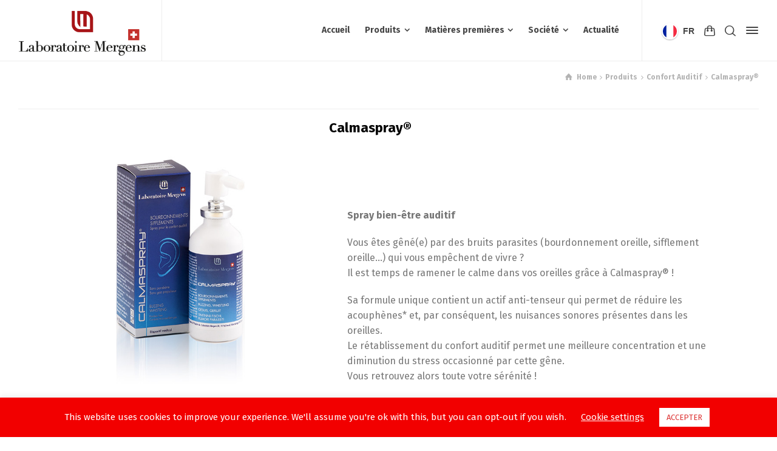

--- FILE ---
content_type: text/html; charset=UTF-8
request_url: https://www.mergens.ch/produit/calmaspray/
body_size: 21903
content:
<!doctype html>
<html lang="fr-FR" class="no-js">
<head> 
<meta charset="UTF-8" />  
<meta name="viewport" content="width=device-width, initial-scale=1, maximum-scale=5">
<link rel="profile" href="http://gmpg.org/xfn/11">
<title>Calmaspray® - Laboratoire Mergens</title>
<link rel="alternate" hreflang="fr" href="https://www.mergens.ch/produit/calmaspray/" />
<link rel="alternate" hreflang="en" href="https://www.mergens.ch/produit/calmaspray-auditory-well-being/?lang=en" />
<script type="text/javascript">/*<![CDATA[ */ var html = document.getElementsByTagName("html")[0]; html.className = html.className.replace("no-js", "js"); window.onerror=function(e,f){var body = document.getElementsByTagName("body")[0]; body.className = body.className.replace("rt-loading", ""); var e_file = document.createElement("a");e_file.href = f;console.log( e );console.log( e_file.pathname );}/* ]]>*/</script>

<!-- This site is optimized with the Yoast SEO plugin v12.2 - https://yoast.com/wordpress/plugins/seo/ -->
<meta name="robots" content="max-snippet:-1, max-image-preview:large, max-video-preview:-1"/>
<link rel="canonical" href="https://www.mergens.ch/produit/calmaspray/" />
<meta property="og:locale" content="fr_FR" />
<meta property="og:type" content="article" />
<meta property="og:title" content="Calmaspray® - Laboratoire Mergens" />
<meta property="og:description" content="Complément alimentaire à base de phycocyanine

 	Lutte contre le stress oxydatif et le vieillissement cellulaire
 	Renforce les défenses naturelles
 	Favorise la résistance de l’organisme

Boîte de 10 ampoules de 5 ml" />
<meta property="og:url" content="https://www.mergens.ch/produit/calmaspray/" />
<meta property="og:site_name" content="Laboratoire Mergens" />
<meta property="og:image" content="https://www.mergens.ch/wp-content/uploads/2019/07/calmaspray.jpg" />
<meta property="og:image:secure_url" content="https://www.mergens.ch/wp-content/uploads/2019/07/calmaspray.jpg" />
<meta property="og:image:width" content="600" />
<meta property="og:image:height" content="600" />
<meta name="twitter:card" content="summary_large_image" />
<meta name="twitter:description" content="Complément alimentaire à base de phycocyanine   Lutte contre le stress oxydatif et le vieillissement cellulaire  Renforce les défenses naturelles  Favorise la résistance de l’organisme  Boîte de 10 ampoules de 5 ml" />
<meta name="twitter:title" content="Calmaspray® - Laboratoire Mergens" />
<meta name="twitter:image" content="https://www.mergens.ch/wp-content/uploads/2019/07/calmaspray.jpg" />
<script type='application/ld+json' class='yoast-schema-graph yoast-schema-graph--main'>{"@context":"https://schema.org","@graph":[{"@type":"Organization","@id":"https://www.mergens.ch/#organization","name":"Laboratoire Mergens","url":"https://www.mergens.ch/","sameAs":[],"logo":{"@type":"ImageObject","@id":"https://www.mergens.ch/#logo","url":"https://www.mergens.ch/wp-content/uploads/2019/07/vertical-logo-dark-2x-1.png","width":326,"height":154,"caption":"Laboratoire Mergens"},"image":{"@id":"https://www.mergens.ch/#logo"}},{"@type":"WebSite","@id":"https://www.mergens.ch/#website","url":"https://www.mergens.ch/","name":"Laboratoire Mergens","publisher":{"@id":"https://www.mergens.ch/#organization"},"potentialAction":{"@type":"SearchAction","target":"https://www.mergens.ch/?s={search_term_string}","query-input":"required name=search_term_string"}},{"@type":"ImageObject","@id":"https://www.mergens.ch/produit/calmaspray/#primaryimage","url":"https://www.mergens.ch/wp-content/uploads/2019/07/calmaspray.jpg","width":600,"height":600},{"@type":"WebPage","@id":"https://www.mergens.ch/produit/calmaspray/#webpage","url":"https://www.mergens.ch/produit/calmaspray/","inLanguage":"fr-FR","name":"Calmaspray\u00ae - Laboratoire Mergens","isPartOf":{"@id":"https://www.mergens.ch/#website"},"primaryImageOfPage":{"@id":"https://www.mergens.ch/produit/calmaspray/#primaryimage"},"datePublished":"2020-06-30T06:00:57+00:00","dateModified":"2022-02-16T14:50:33+00:00"}]}</script>
<!-- / Yoast SEO plugin. -->

<link rel='dns-prefetch' href='//fonts.googleapis.com' />
<link rel='dns-prefetch' href='//s.w.org' />
<link rel="alternate" type="application/rss+xml" title="Laboratoire Mergens &raquo; Flux" href="https://www.mergens.ch/feed/" />
<link rel="alternate" type="application/rss+xml" title="Laboratoire Mergens &raquo; Flux des commentaires" href="https://www.mergens.ch/comments/feed/" />
<!-- This site uses the Google Analytics by MonsterInsights plugin v7.10.4 - Using Analytics tracking - https://www.monsterinsights.com/ -->
<script type="text/javascript" data-cfasync="false">
	var mi_version         = '7.10.4';
	var mi_track_user      = true;
	var mi_no_track_reason = '';
	
	var disableStr = 'ga-disable-UA-50019585-1';

	/* Function to detect opted out users */
	function __gaTrackerIsOptedOut() {
		return document.cookie.indexOf(disableStr + '=true') > -1;
	}

	/* Disable tracking if the opt-out cookie exists. */
	if ( __gaTrackerIsOptedOut() ) {
		window[disableStr] = true;
	}

	/* Opt-out function */
	function __gaTrackerOptout() {
	  document.cookie = disableStr + '=true; expires=Thu, 31 Dec 2099 23:59:59 UTC; path=/';
	  window[disableStr] = true;
	}
	
	if ( mi_track_user ) {
		(function(i,s,o,g,r,a,m){i['GoogleAnalyticsObject']=r;i[r]=i[r]||function(){
			(i[r].q=i[r].q||[]).push(arguments)},i[r].l=1*new Date();a=s.createElement(o),
			m=s.getElementsByTagName(o)[0];a.async=1;a.src=g;m.parentNode.insertBefore(a,m)
		})(window,document,'script','//www.google-analytics.com/analytics.js','__gaTracker');

		__gaTracker('create', 'UA-50019585-1', 'auto', {'allowLinker':true});
		__gaTracker('set', 'forceSSL', true);
		__gaTracker('require', 'displayfeatures');
		__gaTracker('require', 'linker');
		__gaTracker('linker:autoLink', ['laboratoire-mergens.de','laboratoiremergens.de','laboratoire-mergens.ch']);
		__gaTracker('send','pageview');
	} else {
		console.log( "" );
		(function() {
			/* https://developers.google.com/analytics/devguides/collection/analyticsjs/ */
			var noopfn = function() {
				return null;
			};
			var noopnullfn = function() {
				return null;
			};
			var Tracker = function() {
				return null;
			};
			var p = Tracker.prototype;
			p.get = noopfn;
			p.set = noopfn;
			p.send = noopfn;
			var __gaTracker = function() {
				var len = arguments.length;
				if ( len === 0 ) {
					return;
				}
				var f = arguments[len-1];
				if ( typeof f !== 'object' || f === null || typeof f.hitCallback !== 'function' ) {
					console.log( 'Fonction actuellement pas en cours d’exécution __gaTracker(' + arguments[0] + " ....) parce que vous n’êtes pas suivi·e. " + mi_no_track_reason );
					return;
				}
				try {
					f.hitCallback();
				} catch (ex) {

				}
			};
			__gaTracker.create = function() {
				return new Tracker();
			};
			__gaTracker.getByName = noopnullfn;
			__gaTracker.getAll = function() {
				return [];
			};
			__gaTracker.remove = noopfn;
			window['__gaTracker'] = __gaTracker;
					})();
		}
</script>
<!-- / Google Analytics by MonsterInsights -->
		<script type="text/javascript">
			window._wpemojiSettings = {"baseUrl":"https:\/\/s.w.org\/images\/core\/emoji\/12.0.0-1\/72x72\/","ext":".png","svgUrl":"https:\/\/s.w.org\/images\/core\/emoji\/12.0.0-1\/svg\/","svgExt":".svg","source":{"concatemoji":"https:\/\/www.mergens.ch\/wp-includes\/js\/wp-emoji-release.min.js?ver=5.2.23"}};
			!function(e,a,t){var n,r,o,i=a.createElement("canvas"),p=i.getContext&&i.getContext("2d");function s(e,t){var a=String.fromCharCode;p.clearRect(0,0,i.width,i.height),p.fillText(a.apply(this,e),0,0);e=i.toDataURL();return p.clearRect(0,0,i.width,i.height),p.fillText(a.apply(this,t),0,0),e===i.toDataURL()}function c(e){var t=a.createElement("script");t.src=e,t.defer=t.type="text/javascript",a.getElementsByTagName("head")[0].appendChild(t)}for(o=Array("flag","emoji"),t.supports={everything:!0,everythingExceptFlag:!0},r=0;r<o.length;r++)t.supports[o[r]]=function(e){if(!p||!p.fillText)return!1;switch(p.textBaseline="top",p.font="600 32px Arial",e){case"flag":return s([55356,56826,55356,56819],[55356,56826,8203,55356,56819])?!1:!s([55356,57332,56128,56423,56128,56418,56128,56421,56128,56430,56128,56423,56128,56447],[55356,57332,8203,56128,56423,8203,56128,56418,8203,56128,56421,8203,56128,56430,8203,56128,56423,8203,56128,56447]);case"emoji":return!s([55357,56424,55356,57342,8205,55358,56605,8205,55357,56424,55356,57340],[55357,56424,55356,57342,8203,55358,56605,8203,55357,56424,55356,57340])}return!1}(o[r]),t.supports.everything=t.supports.everything&&t.supports[o[r]],"flag"!==o[r]&&(t.supports.everythingExceptFlag=t.supports.everythingExceptFlag&&t.supports[o[r]]);t.supports.everythingExceptFlag=t.supports.everythingExceptFlag&&!t.supports.flag,t.DOMReady=!1,t.readyCallback=function(){t.DOMReady=!0},t.supports.everything||(n=function(){t.readyCallback()},a.addEventListener?(a.addEventListener("DOMContentLoaded",n,!1),e.addEventListener("load",n,!1)):(e.attachEvent("onload",n),a.attachEvent("onreadystatechange",function(){"complete"===a.readyState&&t.readyCallback()})),(n=t.source||{}).concatemoji?c(n.concatemoji):n.wpemoji&&n.twemoji&&(c(n.twemoji),c(n.wpemoji)))}(window,document,window._wpemojiSettings);
		</script>
		<style type="text/css">
img.wp-smiley,
img.emoji {
	display: inline !important;
	border: none !important;
	box-shadow: none !important;
	height: 1em !important;
	width: 1em !important;
	margin: 0 .07em !important;
	vertical-align: -0.1em !important;
	background: none !important;
	padding: 0 !important;
}
</style>
	<link rel='stylesheet' id='sb_instagram_styles-css'  href='https://www.mergens.ch/wp-content/plugins/instagram-feed/css/sb-instagram-2-2.min.css?ver=2.4.3' type='text/css' media='all' />
<link rel='stylesheet' id='businesslounge-style-all-css'  href='https://www.mergens.ch/wp-content/themes/businesslounge/css/app.min.css?ver=2.0' type='text/css' media='all' />
<link rel='stylesheet' id='woocommerce-css'  href='https://www.mergens.ch/wp-content/themes/businesslounge/css/woocommerce/woocommerce.min.css?ver=2.0' type='text/css' media='all' />
<link rel='stylesheet' id='fontello-css'  href='https://www.mergens.ch/wp-content/themes/businesslounge/css/fontello/css/fontello.css?ver=2.0' type='text/css' media='all' />
<link rel='stylesheet' id='businesslounge-theme-style-css'  href='https://www.mergens.ch/wp-content/themes/businesslounge/style.css?ver=2.0' type='text/css' media='all' />
<style id='businesslounge-theme-style-inline-css' type='text/css'>
@media (min-width: 768px) and (max-width: 992px) {}@media screen and (max-width: 767px) {}
</style>
<link rel='stylesheet' id='businesslounge-dynamic-css'  href='https://www.mergens.ch/wp-content/uploads/businesslounge/dynamic-style.css?ver=240923101933' type='text/css' media='all' />
<link rel='stylesheet' id='wp-block-library-css'  href='https://www.mergens.ch/wp-includes/css/dist/block-library/style.min.css?ver=5.2.23' type='text/css' media='all' />
<link rel='stylesheet' id='wc-block-style-css'  href='https://www.mergens.ch/wp-content/plugins/woocommerce/packages/woocommerce-blocks/build/style.css?ver=2.3.0' type='text/css' media='all' />
<link rel='stylesheet' id='contact-form-7-css'  href='https://www.mergens.ch/wp-content/plugins/contact-form-7/includes/css/styles.css?ver=5.1.9' type='text/css' media='all' />
<link rel='stylesheet' id='cookie-law-info-css'  href='https://www.mergens.ch/wp-content/plugins/cookie-law-info/public/css/cookie-law-info-public.css?ver=2.0.9' type='text/css' media='all' />
<link rel='stylesheet' id='cookie-law-info-gdpr-css'  href='https://www.mergens.ch/wp-content/plugins/cookie-law-info/public/css/cookie-law-info-gdpr.css?ver=2.0.9' type='text/css' media='all' />
<link rel='stylesheet' id='essential-grid-plugin-settings-css'  href='https://www.mergens.ch/wp-content/plugins/essential-grid/public/assets/css/settings.css?ver=2.3.2' type='text/css' media='all' />
<link rel='stylesheet' id='tp-open-sans-css'  href='https://fonts.googleapis.com/css?family=Open+Sans%3A300%2C400%2C600%2C700%2C800&#038;ver=5.2.23' type='text/css' media='all' />
<link rel='stylesheet' id='tp-raleway-css'  href='https://fonts.googleapis.com/css?family=Raleway%3A100%2C200%2C300%2C400%2C500%2C600%2C700%2C800%2C900&#038;ver=5.2.23' type='text/css' media='all' />
<link rel='stylesheet' id='tp-droid-serif-css'  href='https://fonts.googleapis.com/css?family=Droid+Serif%3A400%2C700&#038;ver=5.2.23' type='text/css' media='all' />
<link rel='stylesheet' id='tp-fontello-css'  href='https://www.mergens.ch/wp-content/plugins/essential-grid/public/assets/font/fontello/css/fontello.css?ver=2.3.2' type='text/css' media='all' />
<link rel='stylesheet' id='wpa-css-css'  href='https://www.mergens.ch/wp-content/plugins/honeypot/includes/css/wpa.css?ver=2.0.1' type='text/css' media='all' />
<link rel='stylesheet' id='rs-plugin-settings-css'  href='https://www.mergens.ch/wp-content/plugins/revslider/public/assets/css/rs6.css?ver=6.0.5' type='text/css' media='all' />
<style id='rs-plugin-settings-inline-css' type='text/css'>
#rs-demo-id {}
</style>
<link rel='stylesheet' id='photoswipe-css'  href='https://www.mergens.ch/wp-content/plugins/woocommerce/assets/css/photoswipe/photoswipe.css?ver=3.7.3' type='text/css' media='all' />
<link rel='stylesheet' id='photoswipe-default-skin-css'  href='https://www.mergens.ch/wp-content/plugins/woocommerce/assets/css/photoswipe/default-skin/default-skin.css?ver=3.7.3' type='text/css' media='all' />
<style id='woocommerce-inline-inline-css' type='text/css'>
.woocommerce form .form-row .required { visibility: visible; }
</style>
<link rel='stylesheet' id='wpml-menu-item-0-css'  href='//www.mergens.ch/wp-content/plugins/sitepress-multilingual-cms/templates/language-switchers/menu-item/style.css?ver=1' type='text/css' media='all' />
<link rel='stylesheet' id='kt-woo-ele-style-css'  href='https://www.mergens.ch/wp-content/plugins/kadence-woocommerce-elementor/assets/css/kadence-woocommerce-elementor.css?ver=1.0.5' type='text/css' media='all' />
<link rel='stylesheet' id='elementor-icons-css'  href='https://www.mergens.ch/wp-content/plugins/elementor/assets/lib/eicons/css/elementor-icons.min.css?ver=5.7.0' type='text/css' media='all' />
<link rel='stylesheet' id='elementor-animations-css'  href='https://www.mergens.ch/wp-content/plugins/elementor/assets/lib/animations/animations.min.css?ver=2.9.11' type='text/css' media='all' />
<link rel='stylesheet' id='elementor-frontend-css'  href='https://www.mergens.ch/wp-content/plugins/elementor/assets/css/frontend.min.css?ver=2.9.11' type='text/css' media='all' />
<link rel='stylesheet' id='elementor-pro-css'  href='https://www.mergens.ch/wp-content/plugins/elementor-pro/assets/css/frontend.min.css?ver=2.10.0' type='text/css' media='all' />
<link rel='stylesheet' id='font-awesome-5-all-css'  href='https://www.mergens.ch/wp-content/plugins/elementor/assets/lib/font-awesome/css/all.min.css?ver=2.9.11' type='text/css' media='all' />
<link rel='stylesheet' id='font-awesome-4-shim-css'  href='https://www.mergens.ch/wp-content/plugins/elementor/assets/lib/font-awesome/css/v4-shims.min.css?ver=2.9.11' type='text/css' media='all' />
<link rel='stylesheet' id='elementor-global-css'  href='https://www.mergens.ch/wp-content/uploads/elementor/css/global.css?ver=1591796528' type='text/css' media='all' />
<link rel='stylesheet' id='elementor-post-30325-css'  href='https://www.mergens.ch/wp-content/uploads/elementor/css/post-30325.css?ver=1591796528' type='text/css' media='all' />
<link rel='stylesheet' id='mm_icomoon-css'  href='https://www.mergens.ch/wp-content/plugins/mega_main_menu/framework/src/css/icomoon.css?ver=2.1.7' type='text/css' media='all' />
<link rel='stylesheet' id='mm_font-awesome-css'  href='https://www.mergens.ch/wp-content/plugins/mega_main_menu/framework/src/css/font-awesome.css?ver=2.1.7' type='text/css' media='all' />
<link rel='stylesheet' id='mmm_mega_main_menu-css'  href='https://www.mergens.ch/wp-content/plugins/mega_main_menu/src/css/cache.skin.css?ver=1547215471' type='text/css' media='all' />
<link rel='stylesheet' id='kadence-woo-ele-templates-css'  href='https://www.mergens.ch/wp-content/plugins/kadence-woocommerce-elementor/assets/css/kadence-woocommerce-elementor.css?ver=1.0.5' type='text/css' media='all' />
<!--[if lt IE 9]>
<link rel='stylesheet' id='vc_lte_ie9-css'  href='https://www.mergens.ch/wp-content/plugins/js_composer/assets/css/vc_lte_ie9.min.css?ver=6.0.3' type='text/css' media='screen' />
<![endif]-->
<link rel='stylesheet' id='businesslounge-google-fonts-css'  href='//fonts.googleapis.com/css?family=Fira+Sans%3A700%2Cregular%2C500%2C400i%2Citalic&#038;subset=latin&#038;ver=1.0.0' type='text/css' media='all' />
<script type='text/javascript'>
/* <![CDATA[ */
var monsterinsights_frontend = {"js_events_tracking":"true","download_extensions":"doc,pdf,ppt,zip,xls,docx,pptx,xlsx","inbound_paths":"[{\"path\":\"\\\/go\\\/\",\"label\":\"affiliate\"},{\"path\":\"\\\/recommend\\\/\",\"label\":\"affiliate\"}]","home_url":"https:\/\/www.mergens.ch","hash_tracking":"false"};
/* ]]> */
</script>
<script type='text/javascript' src='https://www.mergens.ch/wp-content/plugins/google-analytics-for-wordpress/assets/js/frontend.min.js?ver=7.10.4'></script>
<script type='text/javascript' src='https://www.mergens.ch/wp-includes/js/jquery/jquery.js?ver=1.12.4-wp'></script>
<script type='text/javascript' src='https://www.mergens.ch/wp-includes/js/jquery/jquery-migrate.min.js?ver=1.4.1'></script>
<script type='text/javascript'>
/* <![CDATA[ */
var Cli_Data = {"nn_cookie_ids":[],"cookielist":[],"non_necessary_cookies":[],"ccpaEnabled":"","ccpaRegionBased":"","ccpaBarEnabled":"","strictlyEnabled":["necessary","obligatoire"],"ccpaType":"gdpr","js_blocking":"","custom_integration":"","triggerDomRefresh":"","secure_cookies":""};
var cli_cookiebar_settings = {"animate_speed_hide":"500","animate_speed_show":"500","background":"#f20000","border":"#b1a6a6c2","border_on":"","button_1_button_colour":"#ffffff","button_1_button_hover":"#cccccc","button_1_link_colour":"#dd3333","button_1_as_button":"1","button_1_new_win":"","button_2_button_colour":"#333","button_2_button_hover":"#292929","button_2_link_colour":"#444","button_2_as_button":"","button_2_hidebar":"","button_3_button_colour":"#000","button_3_button_hover":"#000000","button_3_link_colour":"#fff","button_3_as_button":"1","button_3_new_win":"","button_4_button_colour":"#000","button_4_button_hover":"#000000","button_4_link_colour":"#ffffff","button_4_as_button":"","button_7_button_colour":"#61a229","button_7_button_hover":"#4e8221","button_7_link_colour":"#fff","button_7_as_button":"1","button_7_new_win":"","font_family":"inherit","header_fix":"","notify_animate_hide":"1","notify_animate_show":"","notify_div_id":"#cookie-law-info-bar","notify_position_horizontal":"right","notify_position_vertical":"bottom","scroll_close":"","scroll_close_reload":"","accept_close_reload":"","reject_close_reload":"","showagain_tab":"","showagain_background":"#fff","showagain_border":"#000","showagain_div_id":"#cookie-law-info-again","showagain_x_position":"100px","text":"#ffffff","show_once_yn":"","show_once":"10000","logging_on":"","as_popup":"","popup_overlay":"1","bar_heading_text":"","cookie_bar_as":"banner","popup_showagain_position":"bottom-right","widget_position":"left"};
var log_object = {"ajax_url":"https:\/\/www.mergens.ch\/wp-admin\/admin-ajax.php"};
/* ]]> */
</script>
<script type='text/javascript' src='https://www.mergens.ch/wp-content/plugins/cookie-law-info/public/js/cookie-law-info-public.js?ver=2.0.9'></script>
<script type='text/javascript' src='https://www.mergens.ch/wp-content/plugins/revslider/public/assets/js/revolution.tools.min.js?ver=6.0'></script>
<script type='text/javascript' src='https://www.mergens.ch/wp-content/plugins/revslider/public/assets/js/rs6.min.js?ver=6.0.5'></script>
<script type='text/javascript' src='https://www.mergens.ch/wp-content/plugins/woocommerce/assets/js/jquery-blockui/jquery.blockUI.min.js?ver=2.70'></script>
<script type='text/javascript'>
/* <![CDATA[ */
var wc_add_to_cart_params = {"ajax_url":"\/wp-admin\/admin-ajax.php","wc_ajax_url":"\/?wc-ajax=%%endpoint%%","i18n_view_cart":"Voir le panier","cart_url":"https:\/\/www.mergens.ch\/panier\/","is_cart":"","cart_redirect_after_add":"no"};
/* ]]> */
</script>
<script type='text/javascript' src='https://www.mergens.ch/wp-content/plugins/woocommerce/assets/js/frontend/add-to-cart.min.js?ver=3.7.3'></script>
<script type='text/javascript' src='https://www.mergens.ch/wp-content/plugins/js_composer/assets/js/vendors/woocommerce-add-to-cart.js?ver=6.0.3'></script>
<script type='text/javascript' src='https://www.mergens.ch/wp-content/plugins/elementor/assets/lib/font-awesome/js/v4-shims.min.js?ver=2.9.11'></script>
<link rel='https://api.w.org/' href='https://www.mergens.ch/wp-json/' />
<link rel="EditURI" type="application/rsd+xml" title="RSD" href="https://www.mergens.ch/xmlrpc.php?rsd" />
<link rel="wlwmanifest" type="application/wlwmanifest+xml" href="https://www.mergens.ch/wp-includes/wlwmanifest.xml" /> 
<meta name="generator" content="WordPress 5.2.23" />
<meta name="generator" content="WooCommerce 3.7.3" />
<link rel='shortlink' href='https://www.mergens.ch/?p=30446' />
<link rel="alternate" type="application/json+oembed" href="https://www.mergens.ch/wp-json/oembed/1.0/embed?url=https%3A%2F%2Fwww.mergens.ch%2Fproduit%2Fcalmaspray%2F" />
<link rel="alternate" type="text/xml+oembed" href="https://www.mergens.ch/wp-json/oembed/1.0/embed?url=https%3A%2F%2Fwww.mergens.ch%2Fproduit%2Fcalmaspray%2F&#038;format=xml" />
<meta name="generator" content="WPML ver:4.1.3 stt:1,4;" />
<meta name="generator" content="Powered by BusinessLounge Business WordPress Theme TV:2.0 PV:1.8.2" />
	<noscript><style>.woocommerce-product-gallery{ opacity: 1 !important; }</style></noscript>
	<meta name="generator" content="Powered by WPBakery Page Builder - drag and drop page builder for WordPress."/>
<meta name="generator" content="Powered by Slider Revolution 6.0.5 - responsive, Mobile-Friendly Slider Plugin for WordPress with comfortable drag and drop interface." />
<script type="text/javascript">function setREVStartSize(a){try{var b,c=document.getElementById(a.c).parentNode.offsetWidth;if(c=0===c||isNaN(c)?window.innerWidth:c,a.tabw=void 0===a.tabw?0:parseInt(a.tabw),a.thumbw=void 0===a.thumbw?0:parseInt(a.thumbw),a.tabh=void 0===a.tabh?0:parseInt(a.tabh),a.thumbh=void 0===a.thumbh?0:parseInt(a.thumbh),a.tabhide=void 0===a.tabhide?0:parseInt(a.tabhide),a.thumbhide=void 0===a.thumbhide?0:parseInt(a.thumbhide),a.mh=void 0===a.mh||""==a.mh?0:a.mh,"fullscreen"===a.layout||"fullscreen"===a.l)b=Math.max(a.mh,window.innerHeight);else{for(var d in a.gw=Array.isArray(a.gw)?a.gw:[a.gw],a.rl)(void 0===a.gw[d]||0===a.gw[d])&&(a.gw[d]=a.gw[d-1]);for(var d in a.gh=void 0===a.el||""===a.el||Array.isArray(a.el)&&0==a.el.length?a.gh:a.el,a.gh=Array.isArray(a.gh)?a.gh:[a.gh],a.rl)(void 0===a.gh[d]||0===a.gh[d])&&(a.gh[d]=a.gh[d-1]);var e,f=Array(a.rl.length),g=0;for(var d in a.tabw=a.tabhide>=c?0:a.tabw,a.thumbw=a.thumbhide>=c?0:a.thumbw,a.tabh=a.tabhide>=c?0:a.tabh,a.thumbh=a.thumbhide>=c?0:a.thumbh,a.rl)f[d]=a.rl[d]<window.innerWidth?0:a.rl[d];for(var d in e=f[0],f)e>f[d]&&0<f[d]&&(e=f[d],g=d);var h=c>a.gw[g]+a.tabw+a.thumbw?1:(c-(a.tabw+a.thumbw))/a.gw[g];b=a.gh[g]*h+(a.tabh+a.thumbh)}void 0===window.rs_init_css&&(window.rs_init_css=document.head.appendChild(document.createElement("style"))),document.getElementById(a.c).height=b,window.rs_init_css.innerHTML+="#"+a.c+"_wrapper { height: "+b+"px }"}catch(a){console.log("Failure at Presize of Slider:"+a)}};</script>
<noscript><style> .wpb_animate_when_almost_visible { opacity: 1; }</style></noscript></head>
<body class="product-template-default single single-product postid-30446 theme-businesslounge mmm mega_main_menu-2-1-7 woocommerce woocommerce-page woocommerce-no-js  rt-transition overlapped-header sticky-header sticky-header-style-2 sticky-logo header-style-3 header-sidepanel header-search-button header-wpml-button businesslounge-default-header-width businesslounge-default-footer-width mobile-menu-enabled wpb-js-composer js-comp-ver-6.0.3 vc_responsive elementor-default elementor-template-full-width elementor-kit-37812 elementor-page elementor-page-30446 elementor-page-30325">

<!-- background wrapper -->
<div id="container">   
 
 

	<header class="top-header" data-color="">

				<div class="main-header-holder businesslounge-dark-header dynamic-skin">
			<div class="header-elements">

				<div class="header-row first businesslounge-dark-header dynamic-skin">
					<div class="header-col left">

							

					<div id="logo" class="site-logo businesslounge-dark-header dynamic-skin">
		
			 <a href="https://www.mergens.ch" title="Laboratoire Mergens"><img width="326" height="154" src="https://www.mergens.ch/wp-content/uploads/2019/07/vertical-logo-dark-2x-1.png" alt="Laboratoire Mergens" class="dark-logo logo-image" style="--initial-height:154px" srcset="https://www.mergens.ch/wp-content/uploads/2019/07/vertical-logo-dark-2x-1.png 1.3x" /><img width="326" height="154" src="https://www.mergens.ch/wp-content/uploads/2019/07/vertical-logo-dark-2x-1.png" alt="Laboratoire Mergens" class="light-logo logo-image" style="--initial-height:154px" srcset="https://www.mergens.ch/wp-content/uploads/2019/07/vertical-logo-dark-2x-1.png 1.3x" /></a> 		
		</div><!-- / end #logo -->

									
								 
					</div>

					<div class="header-col right">
											
			<nav><ul class="main-menu"><li id='menu-item-30110' data-depth='0' class="menu-item menu-item-type-post_type menu-item-object-page menu-item-home"><a  href="https://www.mergens.ch/"><span>Accueil</span></a> </li>
<li id='menu-item-28938' data-depth='0' class="menu-item menu-item-type-post_type menu-item-object-page menu-item-has-children"><a  href="https://www.mergens.ch/shop/"><span>Produits</span></a> 
<ul class="sub-menu">
<li id='menu-item-29119' data-depth='1' class="menu-item menu-item-type-custom menu-item-object-custom"><a  href="/captegorie-s/sprays-vitamines/">Sprays Vitaminés</a> </li>
<li id='menu-item-29092' data-depth='1' class="menu-item menu-item-type-custom menu-item-object-custom"><a  href="/captegorie-s/aqua-nutrition/">Aqua nutrition</a> </li>
<li id='menu-item-29118' data-depth='1' class="menu-item menu-item-type-custom menu-item-object-custom"><a  href="/captegorie-s/pedia-nutrition/">Pédia Nutrition</a> </li>
<li id='menu-item-29121' data-depth='1' class="menu-item menu-item-type-custom menu-item-object-custom"><a  href="/captegorie-s/confort-auditif/">Confort Auditif</a> </li>
<li id='menu-item-29122' data-depth='1' class="menu-item menu-item-type-custom menu-item-object-custom"><a  href="/captegorie-s/soins-cutanes/">Soins Cutanés</a> </li>
<li id='menu-item-29123' data-depth='1' class="menu-item menu-item-type-custom menu-item-object-custom"><a  href="/captegorie-s/soins-capillaires/">Soins Capillaires</a> </li>
</ul>
</li>
<li id='menu-item-44856' data-depth='0' class="menu-item menu-item-type-custom menu-item-object-custom menu-item-has-children"><a  href="#"><span>Matières premières</span></a> 
<ul class="sub-menu">
<li id='menu-item-44859' data-depth='1' class="menu-item menu-item-type-custom menu-item-object-custom menu-item-has-children"><a  href="#">Solvants</a> 
	<ul class="sub-menu">
<li id='menu-item-44858' data-depth='2' class="menu-item menu-item-type-post_type menu-item-object-page"><a  href="https://www.mergens.ch/acetone/">Acétone</a> </li>
<li id='menu-item-74403' data-depth='2' class="menu-item menu-item-type-post_type menu-item-object-page"><a  href="https://www.mergens.ch/ethanol/">Ethanol</a> </li>
<li id='menu-item-74413' data-depth='2' class="menu-item menu-item-type-post_type menu-item-object-page"><a  href="https://www.mergens.ch/methanol/">Méthanol</a> </li>
	</ul>
</li>
<li id='menu-item-44870' data-depth='1' class="menu-item menu-item-type-custom menu-item-object-custom menu-item-has-children"><a  href="#">Engrais</a> 
	<ul class="sub-menu">
<li id='menu-item-44872' data-depth='2' class="menu-item menu-item-type-post_type menu-item-object-page"><a  href="https://www.mergens.ch/uree/">Urée</a> </li>
	</ul>
</li>
</ul>
</li>
<li id='menu-item-35043' data-depth='0' class="menu-item menu-item-type-custom menu-item-object-custom menu-item-has-children"><a  href="#"><span>Société</span></a> 
<ul class="sub-menu">
<li id='menu-item-28916' data-depth='1' class="menu-item menu-item-type-post_type menu-item-object-page"><a  href="https://www.mergens.ch/societe/">Présentation</a> </li>
<li id='menu-item-35040' data-depth='1' class="menu-item menu-item-type-custom menu-item-object-custom"><a  href="https://www.nerola.ch">Nerola</a> </li>
</ul>
</li>
<li id='menu-item-31333' data-depth='0' class="menu-item menu-item-type-post_type menu-item-object-page"><a  href="https://www.mergens.ch/actualite/"><span>Actualité</span></a> </li>
</ul></nav> 
				
		
				<div class="header-tools">
				<ul>
					<li class="language"><a href="#" class="businesslounge-wpml-menu-button" title="Switch the language"><span class="rt-flag" style="background-image:url(https://www.mergens.ch/wp-content/themes/businesslounge/images/flags/fr.png)"></span><span>fr</span></a></li>
<li class="cart tools-icon"><a href="#" class="businesslounge-cart-menu-button" aria-label="Shopping Cart"><span class="ui-icon-shopping-bag"><sub class="businesslounge-cart-items empty"></sub></span></a></li>
<li class="search-button tools-icon"><a href="#" class="businesslounge-search-button" title="Search"><span class="ui-icon-top-search"></span></a></li>
<li class="businesslounge-sidepanel-button-holder"><a href="#" class="businesslounge-menu-button businesslounge-sidepanel-button" aria-label="Side Panel"><span></span><span></span><span></span></a></li>
				</ul>
			</div><!-- / end .nav-buttons -->
				
					</div>
				</div><!-- / .header-row.first -->

			</div><!-- / .header-elements -->
		</div><!-- / .main-header-header -->
		
				<div class="sticky-header-holder">
			<div class="header-elements">

				<div class="header-row businesslounge-dark-header">
					<div class="header-col left">
							

		<div id="sticky-logo" class="site-logo">
			 <a href="https://www.mergens.ch" title="Laboratoire Mergens"><img width="326" height="154" src="https://www.mergens.ch/wp-content/uploads/2019/07/vertical-logo-dark-2x-1.png" alt="Laboratoire Mergens" class="sticky-logo" style="--initial-height:60px" srcset="https://www.mergens.ch/wp-content/uploads/2019/07/vertical-logo-dark-2x-1.png 1.3x" /></a> 		
		</div><!-- / end #sticky-logo -->

				
								 
					</div>

					<div class="header-col right">
											
			<nav><ul class="main-menu"><li id='sticky-menu-item-30110' data-depth='0' class="menu-item menu-item-type-post_type menu-item-object-page menu-item-home"><a  href="https://www.mergens.ch/"><span>Accueil</span></a> </li>
<li id='sticky-menu-item-28938' data-depth='0' class="menu-item menu-item-type-post_type menu-item-object-page menu-item-has-children"><a  href="https://www.mergens.ch/shop/"><span>Produits</span></a> 
<ul class="sub-menu">
<li id='sticky-menu-item-29119' data-depth='1' class="menu-item menu-item-type-custom menu-item-object-custom"><a  href="/captegorie-s/sprays-vitamines/">Sprays Vitaminés</a> </li>
<li id='sticky-menu-item-29092' data-depth='1' class="menu-item menu-item-type-custom menu-item-object-custom"><a  href="/captegorie-s/aqua-nutrition/">Aqua nutrition</a> </li>
<li id='sticky-menu-item-29118' data-depth='1' class="menu-item menu-item-type-custom menu-item-object-custom"><a  href="/captegorie-s/pedia-nutrition/">Pédia Nutrition</a> </li>
<li id='sticky-menu-item-29121' data-depth='1' class="menu-item menu-item-type-custom menu-item-object-custom"><a  href="/captegorie-s/confort-auditif/">Confort Auditif</a> </li>
<li id='sticky-menu-item-29122' data-depth='1' class="menu-item menu-item-type-custom menu-item-object-custom"><a  href="/captegorie-s/soins-cutanes/">Soins Cutanés</a> </li>
<li id='sticky-menu-item-29123' data-depth='1' class="menu-item menu-item-type-custom menu-item-object-custom"><a  href="/captegorie-s/soins-capillaires/">Soins Capillaires</a> </li>
</ul>
</li>
<li id='sticky-menu-item-44856' data-depth='0' class="menu-item menu-item-type-custom menu-item-object-custom menu-item-has-children"><a  href="#"><span>Matières premières</span></a> 
<ul class="sub-menu">
<li id='sticky-menu-item-44859' data-depth='1' class="menu-item menu-item-type-custom menu-item-object-custom menu-item-has-children"><a  href="#">Solvants</a> 
	<ul class="sub-menu">
<li id='sticky-menu-item-44858' data-depth='2' class="menu-item menu-item-type-post_type menu-item-object-page"><a  href="https://www.mergens.ch/acetone/">Acétone</a> </li>
<li id='sticky-menu-item-74403' data-depth='2' class="menu-item menu-item-type-post_type menu-item-object-page"><a  href="https://www.mergens.ch/ethanol/">Ethanol</a> </li>
<li id='sticky-menu-item-74413' data-depth='2' class="menu-item menu-item-type-post_type menu-item-object-page"><a  href="https://www.mergens.ch/methanol/">Méthanol</a> </li>
	</ul>
</li>
<li id='sticky-menu-item-44870' data-depth='1' class="menu-item menu-item-type-custom menu-item-object-custom menu-item-has-children"><a  href="#">Engrais</a> 
	<ul class="sub-menu">
<li id='sticky-menu-item-44872' data-depth='2' class="menu-item menu-item-type-post_type menu-item-object-page"><a  href="https://www.mergens.ch/uree/">Urée</a> </li>
	</ul>
</li>
</ul>
</li>
<li id='sticky-menu-item-35043' data-depth='0' class="menu-item menu-item-type-custom menu-item-object-custom menu-item-has-children"><a  href="#"><span>Société</span></a> 
<ul class="sub-menu">
<li id='sticky-menu-item-28916' data-depth='1' class="menu-item menu-item-type-post_type menu-item-object-page"><a  href="https://www.mergens.ch/societe/">Présentation</a> </li>
<li id='sticky-menu-item-35040' data-depth='1' class="menu-item menu-item-type-custom menu-item-object-custom"><a  href="https://www.nerola.ch">Nerola</a> </li>
</ul>
</li>
<li id='sticky-menu-item-31333' data-depth='0' class="menu-item menu-item-type-post_type menu-item-object-page"><a  href="https://www.mergens.ch/actualite/"><span>Actualité</span></a> </li>
</ul></nav> 
				
		
				<div class="header-tools">
				<ul>
					<li class="language"><a href="#" class="businesslounge-wpml-menu-button" title="Switch the language"><span class="rt-flag" style="background-image:url(https://www.mergens.ch/wp-content/themes/businesslounge/images/flags/fr.png)"></span><span>fr</span></a></li>
<li class="cart tools-icon"><a href="#" class="businesslounge-cart-menu-button" aria-label="Shopping Cart"><span class="ui-icon-shopping-bag"><sub class="businesslounge-cart-items empty"></sub></span></a></li>
<li class="search-button tools-icon"><a href="#" class="businesslounge-search-button" title="Search"><span class="ui-icon-top-search"></span></a></li>
<li class="businesslounge-sidepanel-button-holder"><a href="#" class="businesslounge-menu-button businesslounge-sidepanel-button" aria-label="Side Panel"><span></span><span></span><span></span></a></li>
				</ul>
			</div><!-- / end .nav-buttons -->
				
					</div>
				</div><!-- / .header-row.first --> 
			</div>
		</div><!-- / .sticky-header-header -->
			</header> 
<header class="mobile-header">
		<div class="mobile-header-holder">
			<div class="header-elements">
				<div class="header-row businesslounge-dark-header">
					<div class="header-col left">
								 		
		<!-- mobile menu button -->
		<div class="mobile-menu-button-wrapper">
			<div class="mobile-menu-button businesslounge-menu-button"><span></span><span></span><span></span></div>		
		</div>
				 
					</div>

					<div class="header-col center">
							

		<div id="mobile-logo" class="site-logo">
			 <a href="https://www.mergens.ch" title="Laboratoire Mergens"><img width="326" height="154" src="https://www.mergens.ch/wp-content/uploads/2019/07/vertical-logo-dark-2x-1.png" alt="Laboratoire Mergens" class="mobile-logo" style="--initial-height:100px" srcset="https://www.mergens.ch/wp-content/uploads/2019/07/vertical-logo-dark-2x-1.png 1.3x" /></a> 		
		</div><!-- / end #mobile-logo -->

 
			 
					</div>

					<div class="header-col right">
									<div class="header-tools">
				<ul>
					<li class="language"><a href="#" class="businesslounge-wpml-menu-button" title="Switch the language"><span class="rt-flag" style="background-image:url(https://www.mergens.ch/wp-content/themes/businesslounge/images/flags/fr.png)"></span><span>fr</span></a></li>
<li class="cart tools-icon"><a href="#" class="businesslounge-cart-menu-button" aria-label="Shopping Cart"><span class="ui-icon-shopping-bag"><sub class="businesslounge-cart-items empty"></sub></span></a></li>
<li class="search-button tools-icon"><a href="#" class="businesslounge-search-button" title="Search"><span class="ui-icon-top-search"></span></a></li>
<li class="businesslounge-sidepanel-button-holder"><a href="#" class="businesslounge-menu-button businesslounge-sidepanel-button" aria-label="Side Panel"><span></span><span></span><span></span></a></li>
				</ul>
			</div><!-- / end .nav-buttons -->
				
					</div>
				</div><!-- / .header-row -->
			</div>
		</div><!-- / .mobile-header-header -->
	</header>
			 
		<!-- mobile menu -->
		<div class="mobile-nav">
						

				<!-- navigation holder -->
				<nav>
					<ul id="mobile-navigation" class="menu"><li id='mobile-menu-item-30110' data-depth='0' class="menu-item menu-item-type-post_type menu-item-object-page menu-item-home"><a  href="https://www.mergens.ch/"><span>Accueil</span></a> </li>
<li id='mobile-menu-item-28938' data-depth='0' class="menu-item menu-item-type-post_type menu-item-object-page menu-item-has-children"><a  href="https://www.mergens.ch/shop/"><span>Produits</span></a> 
<ul class="sub-menu">
<li id='mobile-menu-item-29119' data-depth='1' class="menu-item menu-item-type-custom menu-item-object-custom"><a  href="/captegorie-s/sprays-vitamines/">Sprays Vitaminés</a> </li>
<li id='mobile-menu-item-29092' data-depth='1' class="menu-item menu-item-type-custom menu-item-object-custom"><a  href="/captegorie-s/aqua-nutrition/">Aqua nutrition</a> </li>
<li id='mobile-menu-item-29118' data-depth='1' class="menu-item menu-item-type-custom menu-item-object-custom"><a  href="/captegorie-s/pedia-nutrition/">Pédia Nutrition</a> </li>
<li id='mobile-menu-item-29121' data-depth='1' class="menu-item menu-item-type-custom menu-item-object-custom"><a  href="/captegorie-s/confort-auditif/">Confort Auditif</a> </li>
<li id='mobile-menu-item-29122' data-depth='1' class="menu-item menu-item-type-custom menu-item-object-custom"><a  href="/captegorie-s/soins-cutanes/">Soins Cutanés</a> </li>
<li id='mobile-menu-item-29123' data-depth='1' class="menu-item menu-item-type-custom menu-item-object-custom"><a  href="/captegorie-s/soins-capillaires/">Soins Capillaires</a> </li>
</ul>
</li>
<li id='mobile-menu-item-44856' data-depth='0' class="menu-item menu-item-type-custom menu-item-object-custom menu-item-has-children"><a  href="#"><span>Matières premières</span></a> 
<ul class="sub-menu">
<li id='mobile-menu-item-44859' data-depth='1' class="menu-item menu-item-type-custom menu-item-object-custom menu-item-has-children"><a  href="#">Solvants</a> 
	<ul class="sub-menu">
<li id='mobile-menu-item-44858' data-depth='2' class="menu-item menu-item-type-post_type menu-item-object-page"><a  href="https://www.mergens.ch/acetone/">Acétone</a> </li>
<li id='mobile-menu-item-74403' data-depth='2' class="menu-item menu-item-type-post_type menu-item-object-page"><a  href="https://www.mergens.ch/ethanol/">Ethanol</a> </li>
<li id='mobile-menu-item-74413' data-depth='2' class="menu-item menu-item-type-post_type menu-item-object-page"><a  href="https://www.mergens.ch/methanol/">Méthanol</a> </li>
	</ul>
</li>
<li id='mobile-menu-item-44870' data-depth='1' class="menu-item menu-item-type-custom menu-item-object-custom menu-item-has-children"><a  href="#">Engrais</a> 
	<ul class="sub-menu">
<li id='mobile-menu-item-44872' data-depth='2' class="menu-item menu-item-type-post_type menu-item-object-page"><a  href="https://www.mergens.ch/uree/">Urée</a> </li>
	</ul>
</li>
</ul>
</li>
<li id='mobile-menu-item-35043' data-depth='0' class="menu-item menu-item-type-custom menu-item-object-custom menu-item-has-children"><a  href="#"><span>Société</span></a> 
<ul class="sub-menu">
<li id='mobile-menu-item-28916' data-depth='1' class="menu-item menu-item-type-post_type menu-item-object-page"><a  href="https://www.mergens.ch/societe/">Présentation</a> </li>
<li id='mobile-menu-item-35040' data-depth='1' class="menu-item menu-item-type-custom menu-item-object-custom"><a  href="https://www.nerola.ch">Nerola</a> </li>
</ul>
</li>
<li id='mobile-menu-item-31333' data-depth='0' class="menu-item menu-item-type-post_type menu-item-object-page"><a  href="https://www.mergens.ch/actualite/"><span>Actualité</span></a> </li>
</ul>    
				</nav>

						
		</div>
					 

<!-- main contents -->
<div id="main_content">


<div class="content_row row sub_page_header fullwidth style-1" style="background-color: #ffffff;">
	<div class="content_row_wrapper default"><div class="col col-sm-12"><div class="breadcrumb"><ol vocab="http://schema.org/" typeof="BreadcrumbList">
<li property="itemListElement" typeof="ListItem">
<a property="item" typeof="WebPage" class="ui-icon-home" href="https://www.mergens.ch"><span property="name">Home</span></a>
<meta property="position" content="1"> <span class="icon-angle-right"></span> </li>
<li property="itemListElement" typeof="ListItem">
<a property="item" typeof="WebPage" class="" href="https://www.mergens.ch/shop/"><span property="name">Produits</span></a>
<meta property="position" content="2"> <span class="icon-angle-right"></span> </li>
<li property="itemListElement" typeof="ListItem">
<a property="item" typeof="WebPage" class="" href="https://www.mergens.ch/captegorie-s/confort-auditif/"><span property="name">Confort Auditif</span></a>
<meta property="position" content="3"> <span class="icon-angle-right"></span> </li>
<li>
<span>Calmaspray®</span>
</li>
</ol>
</div></div></div>
</div>

<div  class="content_row fullwidth default-style"><div class="content_row_wrapper clearfix default"><div class="col col-md-12 col-xs-12 content no-sidebar">
<div class="woocommerce-notices-wrapper"></div>		<div data-elementor-type="product" data-elementor-id="30325" class="elementor elementor-30325 elementor-location-single post-30446 product type-product status-publish has-post-thumbnail product_cat-confort-auditif product_shipping_class-forfaitaire first outofstock featured shipping-taxable product-type-simple product" data-elementor-settings="[]">
		<div class="elementor-inner">
			<div class="elementor-section-wrap">
						<section class="elementor-element elementor-element-3120a56c elementor-section-boxed elementor-section-height-default elementor-section-height-default elementor-section elementor-top-section" data-id="3120a56c" data-element_type="section">
						<div class="elementor-container elementor-column-gap-wide">
				<div class="elementor-row">
				<div class="elementor-element elementor-element-35e014fb elementor-column elementor-col-50 elementor-top-column" data-id="35e014fb" data-element_type="column" data-settings="{&quot;background_background&quot;:&quot;classic&quot;,&quot;motion_fx_motion_fx_mouse&quot;:&quot;yes&quot;}">
			<div class="elementor-column-wrap  elementor-element-populated">
					<div class="elementor-widget-wrap">
				<div class="elementor-element elementor-element-50e8b5a yes elementor-widget elementor-widget-woocommerce-product-images" data-id="50e8b5a" data-element_type="widget" data-widget_type="woocommerce-product-images.default">
				<div class="elementor-widget-container">
			<div class="woocommerce-product-gallery woocommerce-product-gallery--with-images woocommerce-product-gallery--columns-4 images" data-columns="4" style="opacity: 0; transition: opacity .25s ease-in-out;">
	<figure class="woocommerce-product-gallery__wrapper">
		<div data-thumb="https://www.mergens.ch/wp-content/uploads/2019/07/calmaspray-100x100.jpg" data-thumb-alt="" class="woocommerce-product-gallery__image"><a href="https://www.mergens.ch/wp-content/uploads/2019/07/calmaspray.jpg"><img width="600" height="600" src="https://www.mergens.ch/wp-content/uploads/2019/07/calmaspray-600x600.jpg" class="wp-post-image" alt="" title="calmaspray" data-caption="" data-src="https://www.mergens.ch/wp-content/uploads/2019/07/calmaspray.jpg" data-large_image="https://www.mergens.ch/wp-content/uploads/2019/07/calmaspray.jpg" data-large_image_width="600" data-large_image_height="600" srcset="https://www.mergens.ch/wp-content/uploads/2019/07/calmaspray.jpg 600w, https://www.mergens.ch/wp-content/uploads/2019/07/calmaspray-150x150.jpg 150w, https://www.mergens.ch/wp-content/uploads/2019/07/calmaspray-300x300.jpg 300w, https://www.mergens.ch/wp-content/uploads/2019/07/calmaspray-100x100.jpg 100w" sizes="(max-width: 600px) 100vw, 600px" /></a></div>	</figure>
</div>
		</div>
				</div>
						</div>
			</div>
		</div>
				<div class="elementor-element elementor-element-29c4a4f2 default-style elementor-column elementor-col-50 elementor-top-column" data-id="29c4a4f2" data-element_type="column">
			<div class="elementor-column-wrap  elementor-element-populated">
					<div class="elementor-widget-wrap">
				<div class="elementor-element elementor-element-719cb0b elementor-widget elementor-widget-woocommerce-product-title elementor-page-title elementor-widget-heading" data-id="719cb0b" data-element_type="widget" data-widget_type="woocommerce-product-title.default">
				<div class="elementor-widget-container">
			<h1 class="product_title entry-title elementor-heading-title elementor-size-default">Calmaspray®</h1>		</div>
				</div>
				<section class="elementor-element elementor-element-0609803 elementor-section-boxed elementor-section-height-default elementor-section-height-default default-style elementor-section elementor-inner-section" data-id="0609803" data-element_type="section" data-settings="{&quot;rt_color_sets&quot;:&quot;default-style&quot;}">
						<div class="elementor-container elementor-column-gap-default">
				<div class="elementor-row">
				<div class="elementor-element elementor-element-d959731 elementor-column elementor-col-33 elementor-inner-column" data-id="d959731" data-element_type="column">
			<div class="elementor-column-wrap  elementor-element-populated">
					<div class="elementor-widget-wrap">
				<div class="elementor-element elementor-element-116e6e6 elementor-widget elementor-widget-woocommerce-product-price" data-id="116e6e6" data-element_type="widget" data-widget_type="woocommerce-product-price.default">
				<div class="elementor-widget-container">
			<p class="price"></p>
		</div>
				</div>
						</div>
			</div>
		</div>
				<div class="elementor-element elementor-element-662ba97 elementor-column elementor-col-66 elementor-inner-column" data-id="662ba97" data-element_type="column">
			<div class="elementor-column-wrap  elementor-element-populated">
					<div class="elementor-widget-wrap">
				<div class="elementor-element elementor-element-ac403e1 elementor-widget elementor-widget-woocommerce-product-add-to-cart" data-id="ac403e1" data-element_type="widget" data-widget_type="woocommerce-product-add-to-cart.default">
				<div class="elementor-widget-container">
			
		<div class="elementor-add-to-cart elementor-product-simple">
					</div>

				</div>
				</div>
						</div>
			</div>
		</div>
						</div>
			</div>
		</section>
				<div class="elementor-element elementor-element-f7ea9b8 elementor-widget elementor-widget-woocommerce-product-content" data-id="f7ea9b8" data-element_type="widget" data-widget_type="woocommerce-product-content.default">
				<div class="elementor-widget-container">
					<div data-elementor-type="product-post" data-elementor-id="30446" class="elementor elementor-30446" data-elementor-settings="[]">
			<div class="elementor-inner">
				<div class="elementor-section-wrap">
							<section class="elementor-element elementor-element-6b28b9a2 elementor-section-boxed elementor-section-height-default elementor-section-height-default default-style elementor-section elementor-top-section" data-id="6b28b9a2" data-element_type="section" data-settings="{&quot;rt_color_sets&quot;:&quot;default-style&quot;}">
						<div class="elementor-container elementor-column-gap-default">
				<div class="elementor-row">
				<div class="elementor-element elementor-element-66f7c2a elementor-column elementor-col-100 elementor-top-column" data-id="66f7c2a" data-element_type="column">
			<div class="elementor-column-wrap  elementor-element-populated">
					<div class="elementor-widget-wrap">
				<div class="elementor-element elementor-element-55b989a9 elementor-widget elementor-widget-text-editor" data-id="55b989a9" data-element_type="widget" data-widget_type="text-editor.default">
				<div class="elementor-widget-container">
					<div class="elementor-text-editor elementor-clearfix"><br />
</div>
				</div>
				</div>
						</div>
			</div>
		</div>
						</div>
			</div>
		</section>
				<section class="elementor-element elementor-element-358bc9ab elementor-section-boxed elementor-section-height-default elementor-section-height-default default-style elementor-section elementor-top-section" data-id="358bc9ab" data-element_type="section" data-settings="{&quot;rt_color_sets&quot;:&quot;default-style&quot;}">
						<div class="elementor-container elementor-column-gap-default">
				<div class="elementor-row">
				<div class="elementor-element elementor-element-1a2f8180 elementor-column elementor-col-100 elementor-top-column" data-id="1a2f8180" data-element_type="column">
			<div class="elementor-column-wrap  elementor-element-populated">
					<div class="elementor-widget-wrap">
				<div class="elementor-element elementor-element-5602a541 elementor-widget elementor-widget-text-editor" data-id="5602a541" data-element_type="widget" data-widget_type="text-editor.default">
				<div class="elementor-widget-container">
					<div class="elementor-text-editor elementor-clearfix"><p><strong>Spray bien-être auditif</strong></p><p>Vous êtes gêné(e) par des bruits parasites (bourdonnement oreille, sifflement oreille…) qui vous empêchent de vivre ?<br />Il est temps de ramener le calme dans vos oreilles grâce à Calmaspray® !</p><p>Sa formule unique contient un actif anti-tenseur qui permet de réduire les acouphènes* et, par conséquent, les nuisances sonores présentes dans les oreilles.<br />Le rétablissement du confort auditif permet une meilleure concentration et une diminution du stress occasionné par cette gêne.<br />Vous retrouvez alors toute votre sérénité !</p><p><span style="font-size: 10pt;">*Résultant d&rsquo;une pression du cérumen au niveau du tympan.</span></p></div>
				</div>
				</div>
				<div class="elementor-element elementor-element-7eb90f6 elementor-widget elementor-widget-rt-accordions" data-id="7eb90f6" data-element_type="widget" data-widget_type="rt-accordions.default">
				<div class="elementor-widget-container">
			<div  class="rt-toggle  numbered"><ol><li  class=""><div class="toggle-head"><div class="toggle-number">1</div><div class="toggle-title">BÉNÉFICES</div></div><div class="toggle-content"><ul style="list-style-type: square;"><li><p>nettoie l’oreille en douceur et dissout le cérumen</p></li><li><p>diminue, voire fait disparaitre, les acouphènes (bourdonnement oreille, sifflement oreille…) sans nuire au conduit auditif</p></li><li><p>redonne un confort auditif permettant ainsi d’améliorer la concentration et de diminuer le stress lié à la gêne</p></li></ul></div></li><li  class=""><div class="toggle-head"><div class="toggle-number">2</div><div class="toggle-title">CONSEILS D’UTILISATION </div></div><div class="toggle-content"><p>2 pulvérisations par jour (matin et soir) pendant 1 mois.<br />À renouveler selon les besoins plusieurs fois par an.<br />À partir de 6 ans.</p></div></li><li  class=""><div class="toggle-head"><div class="toggle-number">3</div><div class="toggle-title">ACTIFS</div></div><div class="toggle-content"><p><strong>Sels marins</strong> : favorisent la dissolution et la désagrégation des poussières et particules grasses</p><p><strong> </strong><strong>Caroverex® </strong>: complexe à base de carovérine, un anti-spasmodique qui possède des propriétés apaisantes et calmantes</p></div></li><li  class=""><div class="toggle-head"><div class="toggle-number">4</div><div class="toggle-title">EFFICACITÉ PROUVÉE</div></div><div class="toggle-content"><p>Résultats de l’étude clinique* réalisée par un institut d’expertise indépendant :</p><ul style="list-style-type: square;"><li>satisfaction globale : 83 %</li><li>diminution voire disparition des bruits parasites (acouphènes) : 76 %</li><li>amélioration de la concentration : 69 %</li><li>diminution du stress lié à la gêne : 66 %</li></ul><p><span style="font-size: 10pt;">*Étude réalisée sur 30 patients pendant 30 jours (effet bénéfique ressenti après un mois d’utilisation).</span></p></div></li></ol></div>		</div>
				</div>
						</div>
			</div>
		</div>
						</div>
			</div>
		</section>
						</div>
			</div>
		</div>
				</div>
				</div>
						</div>
			</div>
		</div>
						</div>
			</div>
		</section>
				<section class="elementor-element elementor-element-fa3e1ad elementor-section-boxed elementor-section-height-default elementor-section-height-default default-style elementor-section elementor-top-section" data-id="fa3e1ad" data-element_type="section" data-settings="{&quot;rt_color_sets&quot;:&quot;default-style&quot;}">
						<div class="elementor-container elementor-column-gap-default">
				<div class="elementor-row">
				<div class="elementor-element elementor-element-85a7721 elementor-column elementor-col-100 elementor-top-column" data-id="85a7721" data-element_type="column">
			<div class="elementor-column-wrap  elementor-element-populated">
					<div class="elementor-widget-wrap">
				<div class="elementor-element elementor-element-c84c7ea elementor-products-columns-4 elementor-products-grid elementor-wc-products show-heading-yes elementor-widget elementor-widget-woocommerce-product-related" data-id="c84c7ea" data-element_type="widget" data-widget_type="woocommerce-product-related.default">
				<div class="elementor-widget-container">
			
	<section class="related products">

		<h2>Produits apparentés</h2>

		<ul class="products columns-4">

			
				<li class="product type-product post-30438 status-publish first outofstock product_cat-confort-auditif has-post-thumbnail featured shipping-taxable product-type-simple">
	<div class="businesslounge-wc-image-holder">
<a href="https://www.mergens.ch/produit/cerufree/" class="woocommerce-LoopProduct-link woocommerce-loop-product__link"><img width="300" height="300" src="https://www.mergens.ch/wp-content/uploads/2019/07/cerufree-300x300.jpg" class="attachment-woocommerce_thumbnail size-woocommerce_thumbnail" alt="" srcset="https://www.mergens.ch/wp-content/uploads/2019/07/cerufree-300x300.jpg 300w, https://www.mergens.ch/wp-content/uploads/2019/07/cerufree-150x150.jpg 150w, https://www.mergens.ch/wp-content/uploads/2019/07/cerufree.jpg 600w, https://www.mergens.ch/wp-content/uploads/2019/07/cerufree-100x100.jpg 100w" sizes="(max-width: 300px) 100vw, 300px" /></a><a href="https://www.mergens.ch/produit/cerufree/" data-quantity="1" class="button product_type_simple" data-product_id="30438" data-product_sku="f007-1" aria-label="En savoir plus sur &ldquo;Cerufree®&rdquo;" rel="nofollow">Lire la suite</a></div>
<div class="businesslounge-product-content-holder">
<a href="https://www.mergens.ch/produit/cerufree/" class="woocommerce-LoopProduct-link woocommerce-loop-product__link"><h2 class="woocommerce-loop-product__title">Cerufree®</h2></a>
</div>
</li>

			
		</ul>

	</section>

		</div>
				</div>
						</div>
			</div>
		</div>
						</div>
			</div>
		</section>
					</div>
		</div>
		</div>
		</div></div></div>
</div><!-- / end #main_content -->
 
<!-- footer -->
<footer id="footer" class="clearfix footer">
	<section class="footer_widgets content_row row clearfix footer fixed_heights footer_contents fullwidth"><div class="content_row_wrapper clearfix default">
	<div id="footer-column-1" class="col col-xs-12 col-lg-6 col-sm-12 featured-col widgets_holder">
		<div class="column-inner">
<div id="text-2" class="footer_widget widget widget_text">			<div class="textwidget"><p><img class="retina-image footer-logo" src="https://www.mergens.ch/wp-content/uploads/2017/06/main-vlogo-light.png" width="213" height="40" alt="" srcset="https://www.mergens.ch/wp-content/uploads/2017/06/main-vlogo-light-2x.png 1.3x" style="margin-bottom:20px;" /></p>
<div class="wpb_text_column wpb_content_element ">
<div class="wpb_wrapper">
<h4 class="p1">Actif pour votre bien-être</h4>
<p class="p1">Entre nature et technicité, la société suisse Laboratoire Mergens est née de la symbiose parfaite entre la recherche fondamentale et l’innovation, pour offrir des produits de niche performants, novateurs et brevetés, au service de la beauté et du bien-être.</p>
</div>
</div>
</div>
		</div>		</div>
	</div>
	<div id="footer-column-2" class="col col-xs-12 col-lg-2 col-sm-4 widgets_holder">
		<div class="column-inner">
<div id="social_media_icons-1" class="footer_widget widget widget_social_media_icons"><div class="businesslounge-social-media-widget">
<ul class="social_media multiline-list"><li class="facebook"><a class="ui-icon-facebook" target="_blank" href="https://www.facebook.com/LaboratoireMergens/" title="Facebook">Facebook</a></li><li class="instagram"><a class="ui-icon-instagram" target="_blank" href="https://www.instagram.com/laboratoire_mergens/" title="Instagram">Instagram</a></li></ul></div>
</div>		</div>
	</div>
	<div id="footer-column-3" class="col col-xs-12 col-lg-2 col-sm-4 widgets_holder">
		<div class="column-inner">
		</div>
	</div>
	<div id="footer-column-4" class="col col-xs-12 col-lg-2 col-sm-4 widgets_holder">
		<div class="column-inner">
		</div>
	</div>
</div></section>
<div class="content_row row clearfix footer_contents footer_info_bar fullwidth"><div class="content_row_wrapper clearfix default"><div class="copyright">
© Laboratoire Mergens</div><div class="footer-navigation-container"><ul id="footer-navigation" class="menu"><li id="menu-item-29789" class="menu-item menu-item-type-custom menu-item-object-custom menu-item-29789"><a href="/cgv">CGV</a></li>
<li id="menu-item-29788" class="menu-item menu-item-type-custom menu-item-object-custom menu-item-29788"><a href="/protection-des-donnees-personnelles">Protection des données personnelles</a></li>
</ul></div><div class="go-to-top icon-up-open"></div></div></div></footer><!-- / end #footer -->  
</div><!-- / end #container --> 

<div class="rt-popup rt-popup-search">
	<div class="rt-popup-content-wrapper">
		<button class="rt-popup-close ui-icon-exit" aria-label="Close"></button>
		<div class="rt-popup-content">
			<form method="get" action="https://www.mergens.ch/"  class="wp-search-form rt_form">
	<ul>
		<li><input type="text" class='search showtextback' placeholder="search" name="s" /><span class="search-icon ui-icon-search-1"></span></li>
	</ul>
	<input type="hidden" name="lang" value="fr"/></form>		</div>
	</div>
</div><div class="rt-popup rt-popup-languages">
	<button class="rt-popup-close ui-icon-exit" aria-label="Close"></button>
	<div class="rt-popup-content-wrapper">
		<div class="rt-popup-content">
			<h5>Switch The Language</h5>
			<div class="businesslounge-language-list">
				<ul class="rt-flags">
<li>
	<a href="https://www.mergens.ch/produit/calmaspray/" title="Français"><span class="rt-flag" style="background-image:url(https://www.mergens.ch/wp-content/themes/businesslounge/images/flags/fr.png)"></span><span>Français</span></a>
</li>
<li>
	<a href="https://www.mergens.ch/produit/calmaspray-auditory-well-being/?lang=en" title="English"><span class="rt-flag" style="background-image:url(https://www.mergens.ch/wp-content/themes/businesslounge/images/flags/en.png)"></span><span>English</span></a>
</li>
</ul>
			</div>
		</div>
	</div>
</div>	
	<div class="rt-popup rt-popup-share">
		<div class="rt-popup-content-wrapper">
			<button class="rt-popup-close ui-icon-exit" aria-label="Close"></button>
			<div class="rt-popup-content">
				<div class="businesslounge-share-content">				
					<ul></ul>
				</div>
			</div>
		</div>
	</div>
	<!--googleoff: all--><div id="cookie-law-info-bar" data-nosnippet="true"><span>This website uses cookies to improve your experience. We'll assume you're ok with this, but you can opt-out if you wish. <a role='button' tabindex='0' class="cli_settings_button" style="margin:5px 20px 5px 20px;" >Cookie settings</a><a role='button' tabindex='0' data-cli_action="accept" id="cookie_action_close_header"  class="medium cli-plugin-button cli-plugin-main-button cookie_action_close_header cli_action_button" style="display:inline-block;  margin:5px; ">ACCEPTER</a></span></div><div id="cookie-law-info-again" style="display:none;" data-nosnippet="true"><span id="cookie_hdr_showagain">Politique de confidentialité et cookies</span></div><div class="cli-modal" data-nosnippet="true" id="cliSettingsPopup" tabindex="-1" role="dialog" aria-labelledby="cliSettingsPopup" aria-hidden="true">
  <div class="cli-modal-dialog" role="document">
	<div class="cli-modal-content cli-bar-popup">
	  	<button type="button" class="cli-modal-close" id="cliModalClose">
			<svg class="" viewBox="0 0 24 24"><path d="M19 6.41l-1.41-1.41-5.59 5.59-5.59-5.59-1.41 1.41 5.59 5.59-5.59 5.59 1.41 1.41 5.59-5.59 5.59 5.59 1.41-1.41-5.59-5.59z"></path><path d="M0 0h24v24h-24z" fill="none"></path></svg>
			<span class="wt-cli-sr-only">Fermer</span>
	  	</button>
	  	<div class="cli-modal-body">
			<div class="cli-container-fluid cli-tab-container">
	<div class="cli-row">
		<div class="cli-col-12 cli-align-items-stretch cli-px-0">
			<div class="cli-privacy-overview">
				<h4>Privacy Overview</h4>				<div class="cli-privacy-content">
					<div class="cli-privacy-content-text">This website uses cookies to improve your experience while you navigate through the website. Out of these cookies, the cookies that are categorized as necessary are stored on your browser as they are as essential for the working of basic functionalities of the website. We also use third-party cookies that help us analyze and understand how you use this website. These cookies will be stored in your browser only with your consent. You also have the option to opt-out of these cookies. But opting out of some of these cookies may have an effect on your browsing experience.</div>
				</div>
				<a class="cli-privacy-readmore"  aria-label="Voir plus" tabindex="0" role="button" data-readmore-text="Voir plus" data-readless-text="Voir moins"></a>			</div>
		</div>
		<div class="cli-col-12 cli-align-items-stretch cli-px-0 cli-tab-section-container">
												<div class="cli-tab-section">
						<div class="cli-tab-header">
							<a role="button" tabindex="0" class="cli-nav-link cli-settings-mobile" data-target="necessary" data-toggle="cli-toggle-tab">
								Necessary							</a>
							<div class="wt-cli-necessary-checkbox">
                        <input type="checkbox" class="cli-user-preference-checkbox"  id="wt-cli-checkbox-necessary" data-id="checkbox-necessary" checked="checked"  />
                        <label class="form-check-label" for="wt-cli-checkbox-necessary">Necessary</label>
                    </div>
                    <span class="cli-necessary-caption">Toujours activé</span> 						</div>
						<div class="cli-tab-content">
							<div class="cli-tab-pane cli-fade" data-id="necessary">
								<div class="wt-cli-cookie-description">
									Necessary cookies are absolutely essential for the website to function properly. This category only includes cookies that ensures basic functionalities and security features of the website. These cookies do not store any personal information.								</div>
							</div>
						</div>
					</div>
																		</div>
	</div>
</div>
	  	</div>
	  	<div class="cli-modal-footer">
			<div class="wt-cli-element cli-container-fluid cli-tab-container">
				<div class="cli-row">
					<div class="cli-col-12 cli-align-items-stretch cli-px-0">
						<div class="cli-tab-footer wt-cli-privacy-overview-actions">
						
															<a id="wt-cli-privacy-save-btn" role="button" tabindex="0" data-cli-action="accept" class="wt-cli-privacy-btn cli_setting_save_button wt-cli-privacy-accept-btn cli-btn">Enregistrer & appliquer</a>
													</div>
						
					</div>
				</div>
			</div>
		</div>
	</div>
  </div>
</div>
<div class="cli-modal-backdrop cli-fade cli-settings-overlay"></div>
<div class="cli-modal-backdrop cli-fade cli-popupbar-overlay"></div>
<!--googleon: all-->		<script type="text/javascript">
			var ajaxRevslider;
			
			jQuery(document).ready(function() {

				
				// CUSTOM AJAX CONTENT LOADING FUNCTION
				ajaxRevslider = function(obj) {
				
					// obj.type : Post Type
					// obj.id : ID of Content to Load
					// obj.aspectratio : The Aspect Ratio of the Container / Media
					// obj.selector : The Container Selector where the Content of Ajax will be injected. It is done via the Essential Grid on Return of Content
					
					var content	= '';
					var data	= {
						action:			'revslider_ajax_call_front',
						client_action:	'get_slider_html',
						token:			'63d9ad8ab3',
						type:			obj.type,
						id:				obj.id,
						aspectratio:	obj.aspectratio
					};
					
					// SYNC AJAX REQUEST
					jQuery.ajax({
						type:		'post',
						url:		'https://www.mergens.ch/wp-admin/admin-ajax.php',
						dataType:	'json',
						data:		data,
						async:		false,
						success:	function(ret, textStatus, XMLHttpRequest) {
							if(ret.success == true)
								content = ret.data;								
						},
						error:		function(e) {
							console.log(e);
						}
					});
					
					 // FIRST RETURN THE CONTENT WHEN IT IS LOADED !!
					 return content;						 
				};
				
				// CUSTOM AJAX FUNCTION TO REMOVE THE SLIDER
				var ajaxRemoveRevslider = function(obj) {
					return jQuery(obj.selector + ' .rev_slider').revkill();
				};


				// EXTEND THE AJAX CONTENT LOADING TYPES WITH TYPE AND FUNCTION				
				if (jQuery.fn.tpessential !== undefined) 					
					if(typeof(jQuery.fn.tpessential.defaults) !== 'undefined') 
						jQuery.fn.tpessential.defaults.ajaxTypes.push({type: 'revslider', func: ajaxRevslider, killfunc: ajaxRemoveRevslider, openAnimationSpeed: 0.3});   
						// type:  Name of the Post to load via Ajax into the Essential Grid Ajax Container
						// func: the Function Name which is Called once the Item with the Post Type has been clicked
						// killfunc: function to kill in case the Ajax Window going to be removed (before Remove function !
						// openAnimationSpeed: how quick the Ajax Content window should be animated (default is 0.3)
					
				
				
			});
		</script>
		<!-- Instagram Feed JS -->
<script type="text/javascript">
var sbiajaxurl = "https://www.mergens.ch/wp-admin/admin-ajax.php";
</script>
<div class="side-panel-holder">
	<div class="side-panel-wrapper">
		<div class="side-panel-contents">
<div class="side-panel-widgets">
<div id="text-3" class="sidepanel-widget widget widget_text">			<div class="textwidget"><p><img class="retina-image sidepanel-logo" src="https://www.mergens.ch/wp-content/uploads/2019/07/vertical-logo-dark-2x-1.png" width="326" height="154" alt="" srcset="https://www.mergens.ch/wp-content/uploads/2019/07/vertical-logo-dark-2x-1.png 1.3x" style="margin-bottom:30px;" /></p>
<h6>ADRESSE</h6>
<p>2, Route du Bois Genoud,<br />
CH 1023 Crissier</p>
<h6>TELEPHONE</h6>
<p>+41 (0)21 552 35 20</p>
<h6>EMAIL</h6>
<p>info@mergens.ch</p>
</div>
		</div><div id="social_media_icons-4" class="sidepanel-widget widget widget_social_media_icons"><div class="businesslounge-social-media-widget">
<ul class="social_media inline-list"><li class="facebook"><a class="ui-icon-facebook" target="_blank" href="https://www.facebook.com/LaboratoireMergens/" title="Facebook"><span>Facebook</span></a></li><li class="instagram"><a class="ui-icon-instagram" target="_blank" href="https://www.instagram.com/laboratoire_mergens/" title="Instagram"><span>Instagram</span></a></li></ul></div>
</div></div>
<div class="widget woocommerce widget_shopping_cart">
<h5>Panier</h5>
<div class="widget_shopping_cart_content"></div>
</div>
		</div>
	</div>
</div>

<div class="pswp" tabindex="-1" role="dialog" aria-hidden="true">
	<div class="pswp__bg"></div>
	<div class="pswp__scroll-wrap">
		<div class="pswp__container">
			<div class="pswp__item"></div>
			<div class="pswp__item"></div>
			<div class="pswp__item"></div>
		</div>
		<div class="pswp__ui pswp__ui--hidden">
			<div class="pswp__top-bar">
				<div class="pswp__counter"></div>
				<button class="pswp__button pswp__button--close" aria-label="Fermer (Echap)"></button>
				<button class="pswp__button pswp__button--share" aria-label="Partagez"></button>
				<button class="pswp__button pswp__button--fs" aria-label="Basculer en plein écran"></button>
				<button class="pswp__button pswp__button--zoom" aria-label="Zoomer/Dézoomer"></button>
				<div class="pswp__preloader">
					<div class="pswp__preloader__icn">
						<div class="pswp__preloader__cut">
							<div class="pswp__preloader__donut"></div>
						</div>
					</div>
				</div>
			</div>
			<div class="pswp__share-modal pswp__share-modal--hidden pswp__single-tap">
				<div class="pswp__share-tooltip"></div>
			</div>
			<button class="pswp__button pswp__button--arrow--left" aria-label="Précédent (flèche  gauche)"></button>
			<button class="pswp__button pswp__button--arrow--right" aria-label="Suivant (flèche droite)"></button>
			<div class="pswp__caption">
				<div class="pswp__caption__center"></div>
			</div>
		</div>
	</div>
</div>
	<script type="text/javascript">
		var c = document.body.className;
		c = c.replace(/woocommerce-no-js/, 'woocommerce-js');
		document.body.className = c;
	</script>
			<script type="text/javascript">
			var wc_product_block_data = JSON.parse( decodeURIComponent( '%7B%22min_columns%22%3A1%2C%22max_columns%22%3A6%2C%22default_columns%22%3A3%2C%22min_rows%22%3A1%2C%22max_rows%22%3A6%2C%22default_rows%22%3A1%2C%22thumbnail_size%22%3A300%2C%22placeholderImgSrc%22%3A%22https%3A%5C%2F%5C%2Fwww.mergens.ch%5C%2Fwp-content%5C%2Fuploads%5C%2Fwoocommerce-placeholder.png%22%2C%22min_height%22%3A500%2C%22default_height%22%3A500%2C%22isLargeCatalog%22%3Afalse%2C%22limitTags%22%3Afalse%2C%22hasTags%22%3Atrue%2C%22productCategories%22%3A%5B%7B%22term_id%22%3A375%2C%22name%22%3A%22Non%20class%5Cu00e9%22%2C%22slug%22%3A%22non-classe%22%2C%22term_group%22%3A0%2C%22term_taxonomy_id%22%3A262%2C%22taxonomy%22%3A%22product_cat%22%2C%22description%22%3A%22%22%2C%22parent%22%3A0%2C%22count%22%3A0%2C%22filter%22%3A%22raw%22%2C%22link%22%3A%22https%3A%5C%2F%5C%2Fwww.mergens.ch%5C%2Fcaptegorie-s%5C%2Fnon-classe%5C%2F%22%7D%2C%7B%22term_id%22%3A289%2C%22name%22%3A%22Sprays%20Vitamin%5Cu00e9s%22%2C%22slug%22%3A%22sprays-vitamines%22%2C%22term_group%22%3A0%2C%22term_taxonomy_id%22%3A19%2C%22taxonomy%22%3A%22product_cat%22%2C%22description%22%3A%22%5Brt_cols%5D%5Cr%5Cn%5Cr%5Cn%5Brt_col%20width%3D%5C%226%5C%2F12%5C%22%5D%5Cr%5CnQuel%20que%20soit%20l%5Cu2019%5Cu00e2ge%2C%20quelle%20que%20soit%20la%20p%5Cu00e9riode%20de%20l%5Cu2019ann%5Cu00e9e%2C%20il%20est%20indispensable%20de%20pr%5Cu00e9parer%20l%5Cu2019organisme%20%5Cu00e0%20%5Cu00e9viter%20les%20d%5Cu00e9s%5Cu00e9quilibres%20en%20vitamines.%20Les%20vitamines%20sont%20indispensables%20au%20corps%20pour%20le%20maintien%20de%20l%5Cu2019%5Cu00e9quilibre%20vital.%20Tandis%20que%20certaines%20sont%20synth%5Cu00e9tis%5Cu00e9es%20par%20le%20corps%20d%5Cu2019autres%20sont%20apport%5Cu00e9es%20essentiellement%20par%20l%5Cu2019alimentation.%20Cependant%2C%20les%20besoins%20quotidiens%20en%20vitamines%20changent%20en%20fonction%20de%20l%5Cu2019%5Cu00e2ge%20ou%20en%20cas%20de%20carences.%20Ainsi%2C%20il%20est%20important%20de%20les%20apporter%20%5Cu00e0%20travers%20des%20suppl%5Cu00e9ments.%5Cr%5Cn%5B%5C%2Frt_col%5D%5Cr%5Cn%5Cr%5Cn%5Brt_col%20width%3D%5C%226%5C%2F12%5C%22%5D%5Cr%5CnToujours%20en%20qu%5Cu00eate%20d%5Cu2019innovations%2C%20Laboratoire%20Mergens%20a%20d%5Cu00e9velopp%5Cu00e9%20une%20gamme%20de%20vitamines%20sous%20forme%20de%20sprays%2C%20r%5Cu00e9inventant%20ainsi%20la%20forme%20gal%5Cu00e9nique%20classique%20des%20vitamines%20que%20l%5Cu2019on%20trouve%20habituellement%20sous%20forme%20de%20comprim%5Cu00e9s%20ou%20g%5Cu00e9lules.%5Cr%5Cn%5B%5C%2Frt_col%5D%5Cr%5Cn%5Cr%5Cn%5B%5C%2Frt_cols%5D%22%2C%22parent%22%3A0%2C%22count%22%3A7%2C%22filter%22%3A%22raw%22%2C%22link%22%3A%22https%3A%5C%2F%5C%2Fwww.mergens.ch%5C%2Fcaptegorie-s%5C%2Fsprays-vitamines%5C%2F%22%7D%2C%7B%22term_id%22%3A251%2C%22name%22%3A%22Aqua%20Nutrition%22%2C%22slug%22%3A%22aqua-nutrition%22%2C%22term_group%22%3A0%2C%22term_taxonomy_id%22%3A139%2C%22taxonomy%22%3A%22product_cat%22%2C%22description%22%3A%22%3Ch3%3EPHYCOCYANINE%3C%5C%2Fh3%3E%5Cr%5CnLa%20phycocyanine%20est%20le%20phyto-pigment%20naturel%20bleu%20de%20la%20spiruline%20%28%3Cem%3EArthrospira%20platensis%3C%5C%2Fem%3E%29%2C%20une%20micro-algue%20d%5Cu2019eau%20douce%20nomm%5Cu00e9e%20ainsi%20en%20raison%20de%20sa%20forme%20spiral%5Cu00e9e.%5Cr%5Cn%5Cr%5CnEncore%20peu%20connue%20du%20grand%20public%2C%20la%20phycocyanine%20a%20pourtant%20fait%20l%5Cu2019objet%20de%20plus%20de%2040%20ann%5Cu00e9es%20d%5Cu2019%5Cu00e9tudes%20scientifiques%20en%20Occident%20qui%20ont%20mis%20en%20avant%20ses%20nombreuses%20vertus.%5Cr%5Cn%5Cr%5CnNotre%20processus%20d%5Cu2019extraction%20brevet%5Cu00e9%20permet%20d%5Cu2019obtenir%20un%20extrait%20liquide%20de%20spiruline%206000%20%5Cu00e0%207000%20fois%20plus%20concentr%5Cu00e9%20en%20phycocyanine%20qu%5Cu2019un%20extrait%20sec.%5Cr%5Cn%5Cr%5CnLa%20ru%5Cu00e9e%20vers%20l%5Cu2019or%20bleu%20ne%20fait%20que%20commencer%20%21%5Cr%5Cn%5Cr%5Cn%26nbsp%3B%22%2C%22parent%22%3A0%2C%22count%22%3A3%2C%22filter%22%3A%22raw%22%2C%22link%22%3A%22https%3A%5C%2F%5C%2Fwww.mergens.ch%5C%2Fcaptegorie-s%5C%2Faqua-nutrition%5C%2F%22%7D%2C%7B%22term_id%22%3A305%2C%22name%22%3A%22Confort%20Auditif%22%2C%22slug%22%3A%22confort-auditif%22%2C%22term_group%22%3A0%2C%22term_taxonomy_id%22%3A192%2C%22taxonomy%22%3A%22product_cat%22%2C%22description%22%3A%22%3Ch3%3EL%5Cu2018oreille%20%3A%20un%20organe%20sensoriel%20%5Cu00e0%20chouchouter%5Cu00a0%21%3C%5C%2Fh3%3E%5Cr%5CnLe%20jour%20comme%20la%20nuit%2C%20nos%20oreilles%20sont%20attentives%20aux%20sons%20qui%20nous%20entourent.%5Cr%5CnElles%20jouent%20un%20r%5Cu00f4le%20fondamental%2C%20aussi%20bien%20dans%20la%20perception%20du%20monde%20ext%5Cu00e9rieur%2C%20que%20dans%20notre%20communication%20quotidienne.%5Cr%5CnPour%20bien%20fonctionner%2C%20cet%20outil%20de%20haute%20pr%5Cu00e9cision%20produit%20du%20c%5Cu00e9rumen%20%3A%20une%20cire%20jaune%20qui%20graisse%20le%20conduit%20auditif%20et%20constitue%20une%20protection%20contre%20les%20bact%5Cu00e9ries.%5Cr%5Cn%5Cr%5CnCependant%2C%20nous%20sommes%20in%5Cu00e9gaux%20devant%20la%20fabrication%20naturelle%20du%20c%5Cu00e9rumen%5Cu00a0%3A%20certains%20d%5Cu2019entre%20nous%20en%20produisent%20tr%5Cu00e8s%20peu%20et%20d%5Cu2019autres%20beaucoup.%5Cr%5CnSouvent%2C%20sous%20l%5Cu2019effet%20de%20facteurs%20ext%5Cu00e9rieurs%20%28pollution%20atmosph%5Cu00e9rique%20et%20sonore%2C%20port%20de%20casque%20audio...%29%2C%20l%5Cu2019oreille%20produit%20trop%20de%20c%5Cu00e9rumen%20ou%20ne%20parvient%20pas%20%5Cu00e0%20en%20%5Cu00e9liminer%20l%5Cu2019exc%5Cu00e8s%20qui%20s%5Cu2019accumule%20progressivement%20dans%20le%20conduit%20auditif%20et%20forme%20ce%20que%20l%5Cu2019on%20appelle%20commun%5Cu00e9ment%20des%20%5Cu00ab%5Cu00a0bouchons%5Cu00a0de%20c%5Cu00e9rumen%20%5Cu00bb.%5Cr%5CnCes%20bouchons%20de%20c%5Cu00e9rumen%20causent%20divers%20d%5Cu00e9sagr%5Cu00e9ments%5Cu00a0%3A%20g%5Cu00eane%20auditive%2C%20douleurs%2C%20vertiges%20ou%20encore%20acouph%5Cu00e8nes.%5Cr%5Cn%5Cr%5CnLa%20gamme%20Confort%20Auditif%20a%20donc%20%5Cu00e9t%5Cu00e9%20sp%5Cu00e9cialement%20%5Cu00e9labor%5Cu00e9e%20en%20r%5Cu00e9ponse%20%5Cu00e0%20ces%20probl%5Cu00e8mes.%20Elle%20est%20compos%5Cu00e9e%20de%202%20sprays%20auditifs%20compl%5Cu00e9mentaires%20%3A%5Cr%5Cn%3Cul%20style%3D%5C%22list-style-type%3A%20square%3B%5C%22%3E%5Cr%5Cn%20%5Ct%3Cli%3ECerufree%3Csup%3E%5Cu00ae%3C%5C%2Fsup%3E%20est%20un%20spray%20auditif%20pour%20l%27hygi%5Cu00e8ne%20quotidienne%20des%20oreilles%20qui%20dissout%20les%20bouchons%20de%20c%5Cu00e9rumen%20et%20lave%20le%20conduit%20auditif%2C%20contribuant%20ainsi%20maintien%20d%5Cu2019une%20bonne%20hygi%5Cu00e8ne%20auriculaire%3C%5C%2Fli%3E%5Cr%5Cn%20%5Ct%3Cli%3ECalmaspray%3Csup%3E%5Cu00ae%3C%5C%2Fsup%3E%20est%20un%20spray%20auditif%20contre%20les%20bourdonnements%20et%20les%20sifflements%20qui%20permet%20de%20r%5Cu00e9duire%20les%20acouph%5Cu00e8nes%20r%5Cu00e9sultant%20d%5Cu2019une%20pression%20du%20c%5Cu00e9rumen%20au%20niveau%20du%20tympan%3C%5C%2Fli%3E%5Cr%5Cn%3C%5C%2Ful%3E%22%2C%22parent%22%3A0%2C%22count%22%3A2%2C%22filter%22%3A%22raw%22%2C%22link%22%3A%22https%3A%5C%2F%5C%2Fwww.mergens.ch%5C%2Fcaptegorie-s%5C%2Fconfort-auditif%5C%2F%22%7D%2C%7B%22term_id%22%3A374%2C%22name%22%3A%22Laits%20en%20poudre%22%2C%22slug%22%3A%22laits-en-poudre%22%2C%22term_group%22%3A0%2C%22term_taxonomy_id%22%3A261%2C%22taxonomy%22%3A%22product_cat%22%2C%22description%22%3A%22%22%2C%22parent%22%3A290%2C%22count%22%3A0%2C%22filter%22%3A%22raw%22%2C%22link%22%3A%22https%3A%5C%2F%5C%2Fwww.mergens.ch%5C%2Fcaptegorie-s%5C%2Fpedia-nutrition%5C%2Flaits-en-poudre%5C%2F%22%7D%2C%7B%22term_id%22%3A290%2C%22name%22%3A%22P%5Cu00e9dia%20Nutrition%22%2C%22slug%22%3A%22pedia-nutrition%22%2C%22term_group%22%3A0%2C%22term_taxonomy_id%22%3A177%2C%22taxonomy%22%3A%22product_cat%22%2C%22description%22%3A%22%3Ch3%3ELes%20Secrets%20d%5Cu2019Anne%20Sophie%3Csup%3E%5Cu00ae%3C%5C%2Fsup%3E%3C%5C%2Fh3%3E%5Cr%5CnC%5Cu2019est%20en%20%5Cu00e9tant%20confront%5Cu00e9e%20aux%20petits%20probl%5Cu00e8mes%20quotidiens%20de%20ses%20enfants%2C%20qu%5Cu2019Anne-Sophie%20a%20cherch%5Cu00e9%20des%20solutions%20%5Cu00e0%20la%20fois%20efficaces%20et%20naturelles.%20N%5Cu2019ayant%20pas%20trouv%5Cu00e9%20son%20bonheur%20avec%20les%20produits%20existants%2C%20elle%20a%20d%5Cu00e9cid%5Cu00e9%20alors%20de%20cr%5Cu00e9er%20sa%20propre%20gamme%20de%20produits%20pour%20enfants%20capable%20de%20r%5Cu00e9pondre%20aux%20besoins%20journaliers%20de%20ces%20derniers.%5Cr%5Cn%5Cr%5CnSe%20basant%20sur%20sa%20longue%20exp%5Cu00e9rience%20de%20scientifique%20et%20ses%20nombreuses%20ann%5Cu00e9es%20de%20recherche%20sur%20les%20plantes%2C%20%3Cem%3ELes%20Secrets%20d%5Cu2019Anne-Sophie%3Csup%3E%5Cu00ae%3C%5C%2Fsup%3E%3C%5C%2Fem%3E%20voient%20le%20jour.%5Cr%5Cn%5Cr%5CnIl%20s%5Cu2019agit%20de%20produits%20BIO%20%5Cu00e0%20base%20de%20plantes%20et%20de%20fruits%20garantis%20sans%20OGM%2C%20sans%20conservateur%20et%20sans%20colorant.%5Cr%5Cn%5Cr%5CnQue%20du%20bon%20pour%20vos%20enfants%20%21%22%2C%22parent%22%3A0%2C%22count%22%3A4%2C%22filter%22%3A%22raw%22%2C%22link%22%3A%22https%3A%5C%2F%5C%2Fwww.mergens.ch%5C%2Fcaptegorie-s%5C%2Fpedia-nutrition%5C%2F%22%7D%2C%7B%22term_id%22%3A371%2C%22name%22%3A%22Santarel%22%2C%22slug%22%3A%22santarel%22%2C%22term_group%22%3A0%2C%22term_taxonomy_id%22%3A258%2C%22taxonomy%22%3A%22product_cat%22%2C%22description%22%3A%22%22%2C%22parent%22%3A0%2C%22count%22%3A0%2C%22filter%22%3A%22raw%22%2C%22link%22%3A%22https%3A%5C%2F%5C%2Fwww.mergens.ch%5C%2Fcaptegorie-s%5C%2Fsantarel%5C%2F%22%7D%2C%7B%22term_id%22%3A314%2C%22name%22%3A%22Soins%20Capillaires%22%2C%22slug%22%3A%22soins-capillaires%22%2C%22term_group%22%3A0%2C%22term_taxonomy_id%22%3A201%2C%22taxonomy%22%3A%22product_cat%22%2C%22description%22%3A%22%3Ch3%3EDites%20adieu%20aux%20poux%20et%20aux%20lentes%20de%20mani%5Cu00e8re%20naturelle%5Cu00a0%21%3C%5C%2Fh3%3E%5Cr%5CnLes%20poux%20de%20t%5Cu00eate%20sont%20des%20parasites%20de%20couleur%20gris%5Cu00e2tre%20qui%20touchent%20principalement%20les%20enfants%20%5Cu00e2g%5Cu00e9s%20de%203%20%5Cu00e0%2012%20ans.%20Ils%20se%20nichent%20dans%20le%20cuir%20chevelu%20et%20se%20nourrissent%20du%20sang%20de%20l%27h%5Cu00f4te.%20Des%20d%5Cu00e9mangeaisons%20et%20des%20irritations%20sont%20alors%20ressenties.%5Cr%5Cn%5Cr%5CnContrairement%20aux%20poux%20qui%20s%5Cu2019%5Cu00e9liminent%20assez%20facilement%2C%20leurs%20%5Cu0153ufs%20%28dites%20lentes%29%2C%20restent%20accroch%5Cu00e9s%20%5Cu00e0%20la%20racine%20du%20cheveu.%5Cr%5CnD%5Cu00e8s%20lors%2C%20l%5Cu2019utilisation%20d%5Cu2019un%20traitement%20anti-poux%20complet%20et%20adapt%5Cu00e9%20est%20indispensable%20afin%20d%5Cu2019obtenir%20un%20r%5Cu00e9sultat%20optimal.%5Cr%5Cn%5Cr%5CnProduits%20naturels%20ou%20efficacit%5Cu00e9%20optimale%20%3A%20pourquoi%20choisir%20%3F%5Cr%5Cn%5Cr%5CnAlors%20que%20de%20nombreuses%20marques%20proposent%20des%20traitements%20anti-poux%20et%20anti-lentes%2C%20rares%20sont%20celles%20qui%20offrent%20des%20produits%20%5Cu00e0%20la%20fois%20naturels%20et%20efficaces.%5Cr%5CnSp%5Cu00e9cialement%20%5Cu00e9labor%5Cu00e9e%20en%20r%5Cu00e9ponse%20%5Cu00e0%20cette%20probl%5Cu00e9matique%2C%20la%20gamme%20Outlice%5Cu00ae%20propose%203%20traitements%20anti-poux%20non%20agressifs%20%5Cu00e0%20base%20d%5Cu2019actifs%20d%5Cu2019origine%20naturelle%20et%20ayant%20d%5Cu00e9montr%5Cu00e9%20100%20%25%20d%27efficacit%5Cu00e9.%22%2C%22parent%22%3A0%2C%22count%22%3A3%2C%22filter%22%3A%22raw%22%2C%22link%22%3A%22https%3A%5C%2F%5C%2Fwww.mergens.ch%5C%2Fcaptegorie-s%5C%2Fsoins-capillaires%5C%2F%22%7D%2C%7B%22term_id%22%3A313%2C%22name%22%3A%22Soins%20Cutan%5Cu00e9s%22%2C%22slug%22%3A%22soins-cutanes%22%2C%22term_group%22%3A0%2C%22term_taxonomy_id%22%3A200%2C%22taxonomy%22%3A%22product_cat%22%2C%22description%22%3A%22%3Ch3%3ECicatrisez%20sans%20trace%5Cu00a0%21%3C%5C%2Fh3%3E%5Cr%5CnNotre%20peau%20est%20notre%20premi%5Cu00e8re%20barri%5Cu00e8re%20contre%20les%20agressions%20ext%5Cu00e9rieures%2C%20elle%20nous%20isole%20et%20nous%20prot%5Cu00e8ge.%20Lorsqu%5Cu2019elle%20est%20alt%5Cu00e9r%5Cu00e9e%2C%20il%20est%20donc%20n%5Cu00e9cessaire%20de%20l%5Cu2019aider%20%5Cu00e0%20se%20r%5Cu00e9g%5Cu00e9n%5Cu00e9rer.%5Cr%5Cn%5Cr%5CnLes%20agressions%20cutan%5Cu00e9es%20peuvent%20prendre%20diff%5Cu00e9rentes%20formes%5Cu00a0%3A%20brulures%20l%5Cu00e9g%5Cu00e8res%20ou%20superficielles%20%28%5Cu00e9chauffements%2C%20coups%20de%20soleil%5Cu2026%29%2C%20%5Cu00e9corchures%2C%20dartres%2C%20ger%5Cu00e7ures%2C%20vergetures%5Cu2026%5Cr%5Cn%5Cr%5CnMal%20soign%5Cu00e9es%2C%20elles%20peuvent%20laisser%20des%20traces%20%5Cu00e0%20vie%5Cu00a0%21%20Bien%20que%20la%20cicatrisation%20soit%20un%20ph%5Cu00e9nom%5Cu00e8ne%20naturel%2C%20l%5Cu2019utilisation%20d%5Cu2019un%20soin%20adapt%5Cu00e9%20permet%20d%5Cu2019optimiser%20le%20processus%20de%20r%5Cu00e9g%5Cu00e9n%5Cu00e9ration%20de%20l%5Cu2019%5Cu00e9piderme.%5Cr%5Cn%5Cr%5CnLa%20gamme%20Woundil%3Csup%3E%5Cu00ae%3C%5C%2Fsup%3E%20a%20donc%20%5Cu00e9t%5Cu00e9%20sp%5Cu00e9cialement%20%5Cu00e9labor%5Cu00e9e%20en%20r%5Cu00e9ponse%20%5Cu00e0%20cette%20probl%5Cu00e9matique.%20Elle%20est%20compos%5Cu00e9e%20de%202%20soins%20cutan%5Cu00e9s%20r%5Cu00e9parateurs%20ayant%20chacun%20une%20action%20sp%5Cu00e9cifique%20et%20cibl%5Cu00e9e%20en%20fonction%20du%20type%20d%5Cu2019agressions%20%3A%5Cr%5Cn%3Cul%20style%3D%5C%22list-style-type%3A%20square%3B%5C%22%3E%5Cr%5Cn%20%5Ct%3Cli%3EWoundil%3Csup%3E%5Cu00ae%3C%5C%2Fsup%3E%20Gel%20est%20un%20gel%20brulures%20qui%20permet%20un%20apaisement%20imm%5Cu00e9diat%20%28r%5Cu00e9duction%20de%20l%5Cu2019inflammation%20cutan%5Cu00e9e%29%20gr%5Cu00e2ce%20%5Cu00e0%20sa%20texture%20rafraichissante%20et%20prot%5Cu00e8ge%20contre%20l%5Cu2019infection%20gr%5Cu00e2ce%20%5Cu00e0%20son%20action%20filmog%5Cu00e8ne%3C%5C%2Fli%3E%5Cr%5Cn%20%5Ct%3Cli%3EWoundil%3Csup%3E%5Cu00ae%3C%5C%2Fsup%3E%20Cicacr%5Cu00e8me%20est%20une%20cr%5Cu00e8me%20cicatrisante%20qui%20hydrate%20et%20prot%5Cu00e8ge%20les%20peaux%20agress%5Cu00e9es%20et%20att%5Cu00e9nue%20les%20vergetures%20et%20les%20cicatrices%3C%5C%2Fli%3E%5Cr%5Cn%3C%5C%2Ful%3E%5Cr%5CnCes%202%20soins%20cutan%5Cu00e9s%20contiennent%20de%20l%5Cu2019Hydraster%3Csup%3E%5Cu00ae%3C%5C%2Fsup%3E%2C%20un%20puissant%20complexe%20brevet%5Cu00e9%20n%5Cu00e9%20d%5Cu2019une%20connaissance%20approfondie%20des%20m%5Cu00e9canismes%20physiologiques%20de%20la%20cellule%20qui%20acc%5Cu00e9l%5Cu00e8re%20la%20r%5Cu00e9paration%20de%20la%20peau%20tout%20en%20l%5Cu2019apaisant%20et%20en%20l%5Cu2019hydratant.%5Cr%5Cn%3Ch3%3EINNOVATION%3C%5C%2Fh3%3E%5Cr%5CnL%5Cu2019Hydraster%3Csup%3E%5Cu00ae%3C%5C%2Fsup%3E%20est%20un%20puissant%20complexe%20brevet%5Cu00e9%20issu%20de%20l%5Cu2019%5Cu00e9quilibre%20entre%20des%20r%5Cu00e9actifs%20et%20des%20produits%20lors%20d%5Cu2019une%20r%5Cu00e9action%20d%5Cu2019est%5Cu00e9rification.%5Cr%5Cn%5Cr%5CnCet%20%5Cu00e9quilibre%20lui%20conf%5Cu00e8re%20les%20propri%5Cu00e9t%5Cu00e9s%20suivantes%20%3A%5Cr%5Cn%3Cul%20style%3D%5C%22list-style-type%3A%20square%3B%5C%22%3E%5Cr%5Cn%20%5Ct%3Cli%3Eaction%20d%5Cu00e9sinfectante%3C%5C%2Fli%3E%5Cr%5Cn%20%5Ct%3Cli%3Eaction%20r%5Cu00e9g%5Cu00e9n%5Cu00e9rante%3C%5C%2Fli%3E%5Cr%5Cn%20%5Ct%3Cli%3Eaction%20hydratante%3C%5C%2Fli%3E%5Cr%5Cn%3C%5C%2Ful%3E%22%2C%22parent%22%3A0%2C%22count%22%3A3%2C%22filter%22%3A%22raw%22%2C%22link%22%3A%22https%3A%5C%2F%5C%2Fwww.mergens.ch%5C%2Fcaptegorie-s%5C%2Fsoins-cutanes%5C%2F%22%7D%2C%7B%22term_id%22%3A373%2C%22name%22%3A%22Vitamin%5Cu00e9s%22%2C%22slug%22%3A%22vitamines%22%2C%22term_group%22%3A0%2C%22term_taxonomy_id%22%3A260%2C%22taxonomy%22%3A%22product_cat%22%2C%22description%22%3A%22%3Ch3%3ELes%20Secrets%20d%5Cu2019Anne%20Sophie%3Csup%3E%5Cu00ae%3C%5C%2Fsup%3E%3C%5C%2Fh3%3E%5Cr%5CnC%5Cu2019est%20en%20%5Cu00e9tant%20confront%5Cu00e9e%20aux%20petits%20probl%5Cu00e8mes%20quotidiens%20de%20ses%20enfants%2C%20qu%5Cu2019Anne-Sophie%20cherche%20des%20solutions%20%5Cu00e0%20la%20fois%20efficaces%20et%20naturelles.%20N%5Cu2019ayant%20pas%20trouv%5Cu00e9%20son%20bonheur%20avec%20les%20produits%20existants%2C%20elle%20d%5Cu00e9cide%20alors%20de%20cr%5Cu00e9er%20sa%20propre%20gamme%20de%20produits%20pour%20enfants%20capable%20de%20r%5Cu00e9pondre%20aux%20besoins%20journaliers%20de%20ces%20derniers.%5Cr%5Cn%5Cr%5CnSe%20basant%20sur%20sa%20longue%20exp%5Cu00e9rience%20de%20scientifique%20et%20ses%20nombreuses%20ann%5Cu00e9es%20de%20recherche%20sur%20les%20plantes%2C%20%3Cem%3ELes%20Secrets%20d%5Cu2019Anne-Sophie%3Csup%3E%5Cu00ae%3C%5C%2Fsup%3E%3C%5C%2Fem%3E%20voient%20le%20jour.%5Cr%5Cn%5Cr%5CnIl%20s%5Cu2019agit%20de%20produits%20BIO%20%5Cu00e0%20base%20de%20plantes%20et%20de%20fruits%20garantis%20sans%20OGM%2C%20sans%20conservateur%20et%20sans%20colorant.%5Cr%5Cn%5Cr%5CnQue%20du%20bon%20pour%20vos%20enfants%20%21%22%2C%22parent%22%3A290%2C%22count%22%3A0%2C%22filter%22%3A%22raw%22%2C%22link%22%3A%22https%3A%5C%2F%5C%2Fwww.mergens.ch%5C%2Fcaptegorie-s%5C%2Fpedia-nutrition%5C%2Fvitamines%5C%2F%22%7D%5D%2C%22homeUrl%22%3A%22https%3A%5C%2F%5C%2Fwww.mergens.ch%5C%2F%22%7D' ) );
		</script>
		<link rel='stylesheet' id='cbr-fronend-css-css'  href='https://www.mergens.ch/wp-content/plugins/woo-product-country-base-restrictions/assets/css/frontend.css?ver=2.6.8' type='text/css' media='all' />
<script type='text/javascript'>
/* <![CDATA[ */
var wpcf7 = {"apiSettings":{"root":"https:\/\/www.mergens.ch\/wp-json\/contact-form-7\/v1","namespace":"contact-form-7\/v1"},"cached":"1"};
/* ]]> */
</script>
<script type='text/javascript' src='https://www.mergens.ch/wp-content/plugins/contact-form-7/includes/js/scripts.js?ver=5.1.9'></script>
<script type='text/javascript' src='https://www.mergens.ch/wp-content/plugins/honeypot/includes/js/wpa.js?ver=2.0.1'></script>
<script type='text/javascript'>
wpa_field_info = {"wpa_field_name":"bplocw7438","wpa_field_value":786033,"wpa_add_test":"no"}
</script>
<script type='text/javascript' src='https://www.mergens.ch/wp-content/plugins/js_composer/assets/lib/bower/flexslider/jquery.flexslider-min.js?ver=6.0.3'></script>
<script type='text/javascript' src='https://www.mergens.ch/wp-content/plugins/woocommerce/assets/js/photoswipe/photoswipe.min.js?ver=4.1.1'></script>
<script type='text/javascript' src='https://www.mergens.ch/wp-content/plugins/woocommerce/assets/js/photoswipe/photoswipe-ui-default.min.js?ver=4.1.1'></script>
<script type='text/javascript'>
/* <![CDATA[ */
var wc_single_product_params = {"i18n_required_rating_text":"Veuillez s\u00e9lectionner une note","review_rating_required":"yes","flexslider":{"rtl":false,"animation":"slide","smoothHeight":true,"directionNav":false,"controlNav":"thumbnails","slideshow":false,"animationSpeed":500,"animationLoop":false,"allowOneSlide":false},"zoom_enabled":"","zoom_options":[],"photoswipe_enabled":"1","photoswipe_options":{"shareEl":false,"closeOnScroll":false,"history":false,"hideAnimationDuration":0,"showAnimationDuration":0},"flexslider_enabled":"1"};
/* ]]> */
</script>
<script type='text/javascript' src='https://www.mergens.ch/wp-content/plugins/woocommerce/assets/js/frontend/single-product.min.js?ver=3.7.3'></script>
<script type='text/javascript' src='https://www.mergens.ch/wp-content/plugins/woocommerce/assets/js/js-cookie/js.cookie.min.js?ver=2.1.4'></script>
<script type='text/javascript'>
/* <![CDATA[ */
var woocommerce_params = {"ajax_url":"\/wp-admin\/admin-ajax.php","wc_ajax_url":"\/?wc-ajax=%%endpoint%%"};
/* ]]> */
</script>
<script type='text/javascript' src='https://www.mergens.ch/wp-content/plugins/woocommerce/assets/js/frontend/woocommerce.min.js?ver=3.7.3'></script>
<script type='text/javascript'>
/* <![CDATA[ */
var wc_cart_fragments_params = {"ajax_url":"\/wp-admin\/admin-ajax.php","wc_ajax_url":"\/?wc-ajax=%%endpoint%%","cart_hash_key":"wc_cart_hash_9963183f461fef6f797a21f7fafe936e","fragment_name":"wc_fragments_9963183f461fef6f797a21f7fafe936e","request_timeout":"5000"};
/* ]]> */
</script>
<script type='text/javascript' src='https://www.mergens.ch/wp-content/plugins/woocommerce/assets/js/frontend/cart-fragments.min.js?ver=3.7.3'></script>
<script type='text/javascript'>
/* <![CDATA[ */
var rtframework_params = {"ajax_url":"https:\/\/www.mergens.ch\/wp-admin\/admin-ajax.php?lang=fr","rttheme_template_dir":"https:\/\/www.mergens.ch\/wp-content\/themes\/businesslounge","popup_blocker_message":"Please disable your pop-up blocker and click the \"Open\" link again.","wpml_lang":"fr","theme_slug":"businesslounge","home_url":"https:\/\/www.mergens.ch"};
/* ]]> */
</script>
<script type='text/javascript' src='https://www.mergens.ch/wp-content/themes/businesslounge/js/app.min.js?ver=2.0'></script>
<script type='text/javascript' src='https://www.mergens.ch/wp-content/plugins/mega_main_menu/src/js/frontend.js?ver=2.1.7'></script>
<script type='text/javascript' src='https://www.mergens.ch/wp-includes/js/wp-embed.min.js?ver=5.2.23'></script>
<script type='text/javascript' src='https://www.mergens.ch/wp-content/plugins/elementor/assets/js/frontend-modules.min.js?ver=2.9.11'></script>
<script type='text/javascript' src='https://www.mergens.ch/wp-content/plugins/elementor-pro/assets/lib/sticky/jquery.sticky.min.js?ver=2.10.0'></script>
<script type='text/javascript'>
var ElementorProFrontendConfig = {"ajaxurl":"https:\/\/www.mergens.ch\/wp-admin\/admin-ajax.php","nonce":"f87e7a33ea","i18n":{"toc_no_headings_found":"Aucun titre n\u2019a \u00e9t\u00e9 trouv\u00e9 sur cette page."},"shareButtonsNetworks":{"facebook":{"title":"Facebook","has_counter":true},"twitter":{"title":"Twitter"},"google":{"title":"Google+","has_counter":true},"linkedin":{"title":"LinkedIn","has_counter":true},"pinterest":{"title":"Pinterest","has_counter":true},"reddit":{"title":"Reddit","has_counter":true},"vk":{"title":"VK","has_counter":true},"odnoklassniki":{"title":"OK","has_counter":true},"tumblr":{"title":"Tumblr"},"delicious":{"title":"Delicious"},"digg":{"title":"Digg"},"skype":{"title":"Skype"},"stumbleupon":{"title":"StumbleUpon","has_counter":true},"mix":{"title":"Mix"},"telegram":{"title":"Telegram"},"pocket":{"title":"Pocket","has_counter":true},"xing":{"title":"XING","has_counter":true},"whatsapp":{"title":"WhatsApp"},"email":{"title":"Email"},"print":{"title":"Print"}},"menu_cart":{"cart_page_url":"https:\/\/www.mergens.ch\/panier\/","checkout_page_url":"https:\/\/www.mergens.ch\/commande\/"},"facebook_sdk":{"lang":"fr_FR","app_id":""},"lottie":{"defaultAnimationUrl":"https:\/\/www.mergens.ch\/wp-content\/plugins\/elementor-pro\/modules\/lottie\/assets\/animations\/default.json"}};
</script>
<script type='text/javascript' src='https://www.mergens.ch/wp-content/plugins/elementor-pro/assets/js/frontend.min.js?ver=2.10.0'></script>
<script type='text/javascript' src='https://www.mergens.ch/wp-includes/js/jquery/ui/position.min.js?ver=1.11.4'></script>
<script type='text/javascript' src='https://www.mergens.ch/wp-content/plugins/elementor/assets/lib/dialog/dialog.min.js?ver=4.7.6'></script>
<script type='text/javascript' src='https://www.mergens.ch/wp-content/plugins/elementor/assets/lib/waypoints/waypoints.min.js?ver=4.0.2'></script>
<script type='text/javascript' src='https://www.mergens.ch/wp-content/plugins/elementor/assets/lib/swiper/swiper.min.js?ver=5.3.6'></script>
<script type='text/javascript' src='https://www.mergens.ch/wp-content/plugins/elementor/assets/lib/share-link/share-link.min.js?ver=2.9.11'></script>
<script type='text/javascript'>
var elementorFrontendConfig = {"environmentMode":{"edit":false,"wpPreview":false},"i18n":{"shareOnFacebook":"Partager sur Facebook","shareOnTwitter":"Partager sur Twitter","pinIt":"L\u2019\u00e9pingler","downloadImage":"T\u00e9l\u00e9charger une image"},"is_rtl":false,"breakpoints":{"xs":0,"sm":480,"md":768,"lg":1025,"xl":1440,"xxl":1600},"version":"2.9.11","urls":{"assets":"https:\/\/www.mergens.ch\/wp-content\/plugins\/elementor\/assets\/"},"settings":{"page":[],"general":{"elementor_lightbox_enable_counter":"yes","elementor_lightbox_enable_fullscreen":"yes","elementor_lightbox_enable_zoom":"yes","elementor_lightbox_enable_share":"yes","elementor_lightbox_title_src":"title","elementor_lightbox_description_src":"description"},"editorPreferences":[]},"post":{"id":30446,"title":"Calmaspray%C2%AE%20-%20Laboratoire%20Mergens","excerpt":"<strong>Compl\u00e9ment alimentaire \u00e0 base de phycocyanine<\/strong>\r\n<ul>\r\n \t<li>Lutte contre le stress oxydatif et le vieillissement cellulaire<\/li>\r\n \t<li>Renforce les d\u00e9fenses naturelles<\/li>\r\n \t<li>Favorise la r\u00e9sistance de l\u2019organisme<\/li>\r\n<\/ul>\r\nBo\u00eete de 10 ampoules de 5 ml","featuredImage":"https:\/\/www.mergens.ch\/wp-content\/uploads\/2019\/07\/calmaspray.jpg"}};
</script>
<script type='text/javascript' src='https://www.mergens.ch/wp-content/plugins/elementor/assets/js/frontend.min.js?ver=2.9.11'></script>
</body>
</html>

--- FILE ---
content_type: text/css
request_url: https://www.mergens.ch/wp-content/uploads/elementor/css/global.css?ver=1591796528
body_size: -53
content:
.elementor-section.elementor-section-boxed > .elementor-container{max-width:1240px;}

--- FILE ---
content_type: text/css
request_url: https://www.mergens.ch/wp-content/uploads/elementor/css/post-30325.css?ver=1591796528
body_size: 705
content:
.elementor-30325 .elementor-element.elementor-element-3120a56c{border-style:solid;border-width:1px 0px 1px 0px;border-color:#efefef;transition:background 0.3s, border 0.3s, border-radius 0.3s, box-shadow 0.3s;margin-top:0px;margin-bottom:0px;}.elementor-30325 .elementor-element.elementor-element-3120a56c > .elementor-background-overlay{transition:background 0.3s, border-radius 0.3s, opacity 0.3s;}.elementor-bc-flex-widget .elementor-30325 .elementor-element.elementor-element-35e014fb.elementor-column .elementor-column-wrap{align-items:flex-start;}.elementor-30325 .elementor-element.elementor-element-35e014fb.elementor-column.elementor-element[data-element_type="column"] > .elementor-column-wrap.elementor-element-populated > .elementor-widget-wrap{align-content:flex-start;align-items:flex-start;}.elementor-30325 .elementor-element.elementor-element-35e014fb > .elementor-column-wrap > .elementor-widget-wrap > .elementor-widget:not(.elementor-widget__width-auto):not(.elementor-widget__width-initial):not(:last-child):not(.elementor-absolute){margin-bottom:0px;}.elementor-30325 .elementor-element.elementor-element-35e014fb > .elementor-element-populated{transition:background 0.3s, border 0.3s, border-radius 0.3s, box-shadow 0.3s;}.elementor-30325 .elementor-element.elementor-element-35e014fb > .elementor-element-populated > .elementor-background-overlay{transition:background 0.3s, border-radius 0.3s, opacity 0.3s;}.elementor-bc-flex-widget .elementor-30325 .elementor-element.elementor-element-29c4a4f2.elementor-column .elementor-column-wrap{align-items:flex-start;}.elementor-30325 .elementor-element.elementor-element-29c4a4f2.elementor-column.elementor-element[data-element_type="column"] > .elementor-column-wrap.elementor-element-populated > .elementor-widget-wrap{align-content:flex-start;align-items:flex-start;}.elementor-bc-flex-widget .elementor-30325 .elementor-element.elementor-element-d959731.elementor-column .elementor-column-wrap{align-items:center;}.elementor-30325 .elementor-element.elementor-element-d959731.elementor-column.elementor-element[data-element_type="column"] > .elementor-column-wrap.elementor-element-populated > .elementor-widget-wrap{align-content:center;align-items:center;}.woocommerce .elementor-30325 .elementor-element.elementor-element-116e6e6 .price{font-size:28px;}.elementor-bc-flex-widget .elementor-30325 .elementor-element.elementor-element-662ba97.elementor-column .elementor-column-wrap{align-items:center;}.elementor-30325 .elementor-element.elementor-element-662ba97.elementor-column.elementor-element[data-element_type="column"] > .elementor-column-wrap.elementor-element-populated > .elementor-widget-wrap{align-content:center;align-items:center;}.elementor-30325 .elementor-element.elementor-element-ac403e1 .cart button{transition:all 0.2s;}body:not(.rtl) .elementor-30325 .elementor-element.elementor-element-ac403e1 .quantity + .button{margin-left:0px;}body.rtl .elementor-30325 .elementor-element.elementor-element-ac403e1 .quantity + .button{margin-right:0px;}.elementor-30325 .elementor-element.elementor-element-ac403e1 .quantity .qty{transition:all 0.2s;}.woocommerce .elementor-30325 .elementor-element.elementor-element-ac403e1 form.cart .variations{margin-bottom:0px;}.woocommerce .elementor-30325 .elementor-element.elementor-element-ac403e1 form.cart table.variations td.value:before{border-radius:0px;}.elementor-30325 .elementor-element.elementor-element-85a7721 > .elementor-element-populated{padding:0px 70px 0px 70px;}.elementor-30325 .elementor-element.elementor-element-c84c7ea.elementor-wc-products  ul.products{grid-column-gap:10px;grid-row-gap:20px;}.elementor-30325 .elementor-element.elementor-element-c84c7ea.elementor-wc-products .attachment-woocommerce_thumbnail{margin-bottom:0px;}.woocommerce .elementor-30325 .elementor-element.elementor-element-c84c7ea.elementor-wc-products .products > h2{text-align:center;margin-bottom:0px;}.elementor-30325 .elementor-element.elementor-element-c84c7ea.elementor-wc-products ul.products li.product{border-radius:0px;}.elementor-30325 .elementor-element.elementor-element-c84c7ea.elementor-wc-products ul.products li.product span.onsale{display:block;}@media(max-width:1024px){.elementor-30325 .elementor-element.elementor-element-3120a56c{margin-top:0px;margin-bottom:0px;}.elementor-30325 .elementor-element.elementor-element-35e014fb > .elementor-element-populated{padding:30px 30px 30px 30px;}.elementor-30325 .elementor-element.elementor-element-29c4a4f2 > .elementor-element-populated{padding:30px 30px 30px 30px;}.elementor-30325 .elementor-element.elementor-element-c84c7ea.elementor-wc-products  ul.products{grid-column-gap:20px;grid-row-gap:40px;}}@media(max-width:767px){.elementor-30325 .elementor-element.elementor-element-35e014fb > .elementor-element-populated{margin:0px 0px 0px 0px;padding:0px 0px 0px 0px;}.elementor-30325 .elementor-element.elementor-element-29c4a4f2 > .elementor-element-populated{padding:20px 20px 20px 20px;}.elementor-30325 .elementor-element.elementor-element-c84c7ea.elementor-wc-products  ul.products{grid-column-gap:20px;grid-row-gap:40px;}}@media(min-width:768px){.elementor-30325 .elementor-element.elementor-element-35e014fb{width:40%;}.elementor-30325 .elementor-element.elementor-element-29c4a4f2{width:60%;}.elementor-30325 .elementor-element.elementor-element-d959731{width:25%;}.elementor-30325 .elementor-element.elementor-element-662ba97{width:74.915%;}}

--- FILE ---
content_type: text/plain
request_url: https://www.google-analytics.com/j/collect?v=1&_v=j102&a=328357169&t=pageview&_s=1&dl=https%3A%2F%2Fwww.mergens.ch%2Fproduit%2Fcalmaspray%2F&ul=en-us%40posix&dt=Calmaspray%C2%AE%20-%20Laboratoire%20Mergens&sr=1280x720&vp=1280x720&_u=YGBAiUABDAAAACAAI~&jid=102545659&gjid=1068956781&cid=1952796140.1762544734&tid=UA-50019585-1&_gid=2135505847.1762544734&_slc=1&z=1809994658
body_size: -448
content:
2,cG-76QSCC8420